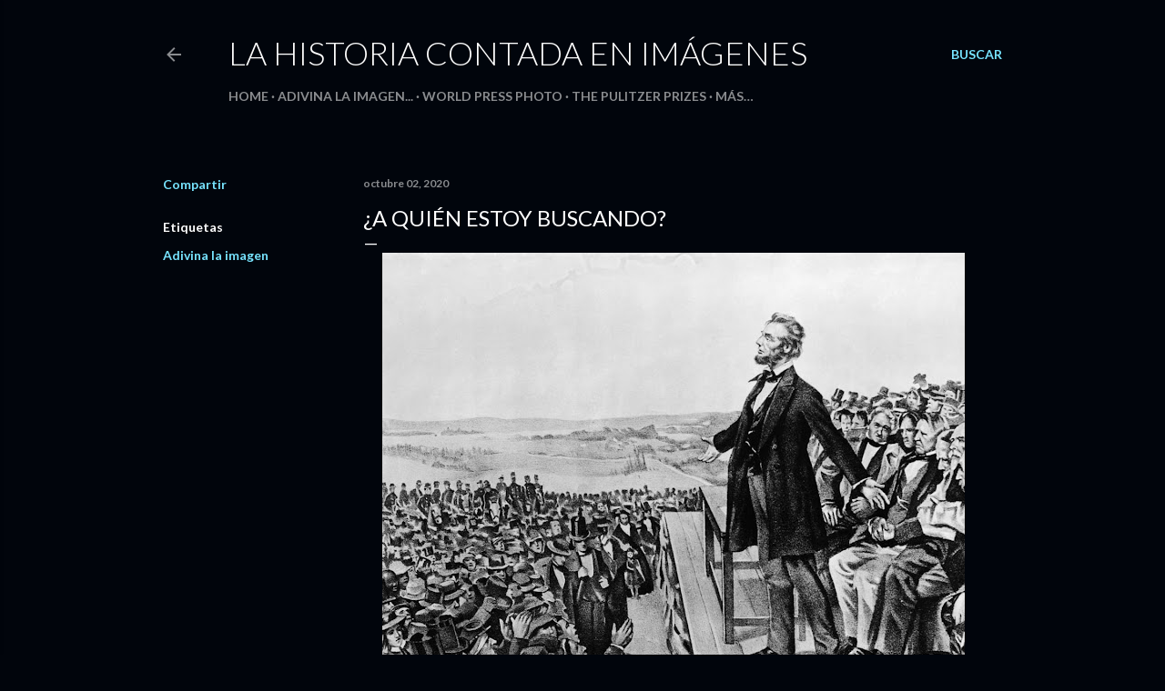

--- FILE ---
content_type: text/html; charset=UTF-8
request_url: https://www.imaginahistoria.com/2020/10/a-quien-estoy-buscando.html
body_size: 22856
content:
<!DOCTYPE html>
<html dir='ltr' lang='es'>
<head>
<meta content='width=device-width, initial-scale=1' name='viewport'/>
<title>&#191;A quién estoy buscando?</title>
<meta content='text/html; charset=UTF-8' http-equiv='Content-Type'/>
<!-- Chrome, Firefox OS and Opera -->
<meta content='#01050c' name='theme-color'/>
<!-- Windows Phone -->
<meta content='#01050c' name='msapplication-navbutton-color'/>
<meta content='blogger' name='generator'/>
<link href='https://www.imaginahistoria.com/favicon.ico' rel='icon' type='image/x-icon'/>
<link href='https://www.imaginahistoria.com/2020/10/a-quien-estoy-buscando.html' rel='canonical'/>
<link rel="alternate" type="application/atom+xml" title="La historia contada en imágenes - Atom" href="https://www.imaginahistoria.com/feeds/posts/default" />
<link rel="alternate" type="application/rss+xml" title="La historia contada en imágenes - RSS" href="https://www.imaginahistoria.com/feeds/posts/default?alt=rss" />
<link rel="service.post" type="application/atom+xml" title="La historia contada en imágenes - Atom" href="https://www.blogger.com/feeds/2517868895428385270/posts/default" />

<link rel="alternate" type="application/atom+xml" title="La historia contada en imágenes - Atom" href="https://www.imaginahistoria.com/feeds/3466502319690936554/comments/default" />
<!--Can't find substitution for tag [blog.ieCssRetrofitLinks]-->
<link href='https://blogger.googleusercontent.com/img/b/R29vZ2xl/AVvXsEgR5tnd6l2TqUxc7zMoe4EppiD0SJD_N_LSKOFIfZS2unmvUBHtTDGDHuP0DRo-ACIYHHSHzvypDvVN2zq3OajBO10Dvwb_QFBKWYKBfy_9kpE54Tb6CiI6ZYv9gW3nDD7-9dsw25xLzGbF/w640-h640/lincolns-address-at-gettysburg-cemetery.jpg' rel='image_src'/>
<meta content='https://www.imaginahistoria.com/2020/10/a-quien-estoy-buscando.html' property='og:url'/>
<meta content='¿A quién estoy buscando?' property='og:title'/>
<meta content='A quién estoy buscando si las pistas son las siguientes:  i. Air Force One ii. Walter Hancock  no llegó nunca a viajar en un Routemaster iii...' property='og:description'/>
<meta content='https://blogger.googleusercontent.com/img/b/R29vZ2xl/AVvXsEgR5tnd6l2TqUxc7zMoe4EppiD0SJD_N_LSKOFIfZS2unmvUBHtTDGDHuP0DRo-ACIYHHSHzvypDvVN2zq3OajBO10Dvwb_QFBKWYKBfy_9kpE54Tb6CiI6ZYv9gW3nDD7-9dsw25xLzGbF/w1200-h630-p-k-no-nu/lincolns-address-at-gettysburg-cemetery.jpg' property='og:image'/>
<style type='text/css'>@font-face{font-family:'Lato';font-style:normal;font-weight:300;font-display:swap;src:url(//fonts.gstatic.com/s/lato/v25/S6u9w4BMUTPHh7USSwaPGQ3q5d0N7w.woff2)format('woff2');unicode-range:U+0100-02BA,U+02BD-02C5,U+02C7-02CC,U+02CE-02D7,U+02DD-02FF,U+0304,U+0308,U+0329,U+1D00-1DBF,U+1E00-1E9F,U+1EF2-1EFF,U+2020,U+20A0-20AB,U+20AD-20C0,U+2113,U+2C60-2C7F,U+A720-A7FF;}@font-face{font-family:'Lato';font-style:normal;font-weight:300;font-display:swap;src:url(//fonts.gstatic.com/s/lato/v25/S6u9w4BMUTPHh7USSwiPGQ3q5d0.woff2)format('woff2');unicode-range:U+0000-00FF,U+0131,U+0152-0153,U+02BB-02BC,U+02C6,U+02DA,U+02DC,U+0304,U+0308,U+0329,U+2000-206F,U+20AC,U+2122,U+2191,U+2193,U+2212,U+2215,U+FEFF,U+FFFD;}@font-face{font-family:'Lato';font-style:normal;font-weight:400;font-display:swap;src:url(//fonts.gstatic.com/s/lato/v25/S6uyw4BMUTPHjxAwXiWtFCfQ7A.woff2)format('woff2');unicode-range:U+0100-02BA,U+02BD-02C5,U+02C7-02CC,U+02CE-02D7,U+02DD-02FF,U+0304,U+0308,U+0329,U+1D00-1DBF,U+1E00-1E9F,U+1EF2-1EFF,U+2020,U+20A0-20AB,U+20AD-20C0,U+2113,U+2C60-2C7F,U+A720-A7FF;}@font-face{font-family:'Lato';font-style:normal;font-weight:400;font-display:swap;src:url(//fonts.gstatic.com/s/lato/v25/S6uyw4BMUTPHjx4wXiWtFCc.woff2)format('woff2');unicode-range:U+0000-00FF,U+0131,U+0152-0153,U+02BB-02BC,U+02C6,U+02DA,U+02DC,U+0304,U+0308,U+0329,U+2000-206F,U+20AC,U+2122,U+2191,U+2193,U+2212,U+2215,U+FEFF,U+FFFD;}@font-face{font-family:'Lato';font-style:normal;font-weight:700;font-display:swap;src:url(//fonts.gstatic.com/s/lato/v25/S6u9w4BMUTPHh6UVSwaPGQ3q5d0N7w.woff2)format('woff2');unicode-range:U+0100-02BA,U+02BD-02C5,U+02C7-02CC,U+02CE-02D7,U+02DD-02FF,U+0304,U+0308,U+0329,U+1D00-1DBF,U+1E00-1E9F,U+1EF2-1EFF,U+2020,U+20A0-20AB,U+20AD-20C0,U+2113,U+2C60-2C7F,U+A720-A7FF;}@font-face{font-family:'Lato';font-style:normal;font-weight:700;font-display:swap;src:url(//fonts.gstatic.com/s/lato/v25/S6u9w4BMUTPHh6UVSwiPGQ3q5d0.woff2)format('woff2');unicode-range:U+0000-00FF,U+0131,U+0152-0153,U+02BB-02BC,U+02C6,U+02DA,U+02DC,U+0304,U+0308,U+0329,U+2000-206F,U+20AC,U+2122,U+2191,U+2193,U+2212,U+2215,U+FEFF,U+FFFD;}</style>
<style id='page-skin-1' type='text/css'><!--
/*! normalize.css v3.0.1 | MIT License | git.io/normalize */html{font-family:sans-serif;-ms-text-size-adjust:100%;-webkit-text-size-adjust:100%}body{margin:0}article,aside,details,figcaption,figure,footer,header,hgroup,main,nav,section,summary{display:block}audio,canvas,progress,video{display:inline-block;vertical-align:baseline}audio:not([controls]){display:none;height:0}[hidden],template{display:none}a{background:transparent}a:active,a:hover{outline:0}abbr[title]{border-bottom:1px dotted}b,strong{font-weight:bold}dfn{font-style:italic}h1{font-size:2em;margin:.67em 0}mark{background:#ff0;color:#000}small{font-size:80%}sub,sup{font-size:75%;line-height:0;position:relative;vertical-align:baseline}sup{top:-0.5em}sub{bottom:-0.25em}img{border:0}svg:not(:root){overflow:hidden}figure{margin:1em 40px}hr{-moz-box-sizing:content-box;box-sizing:content-box;height:0}pre{overflow:auto}code,kbd,pre,samp{font-family:monospace,monospace;font-size:1em}button,input,optgroup,select,textarea{color:inherit;font:inherit;margin:0}button{overflow:visible}button,select{text-transform:none}button,html input[type="button"],input[type="reset"],input[type="submit"]{-webkit-appearance:button;cursor:pointer}button[disabled],html input[disabled]{cursor:default}button::-moz-focus-inner,input::-moz-focus-inner{border:0;padding:0}input{line-height:normal}input[type="checkbox"],input[type="radio"]{box-sizing:border-box;padding:0}input[type="number"]::-webkit-inner-spin-button,input[type="number"]::-webkit-outer-spin-button{height:auto}input[type="search"]{-webkit-appearance:textfield;-moz-box-sizing:content-box;-webkit-box-sizing:content-box;box-sizing:content-box}input[type="search"]::-webkit-search-cancel-button,input[type="search"]::-webkit-search-decoration{-webkit-appearance:none}fieldset{border:1px solid #c0c0c0;margin:0 2px;padding:.35em .625em .75em}legend{border:0;padding:0}textarea{overflow:auto}optgroup{font-weight:bold}table{border-collapse:collapse;border-spacing:0}td,th{padding:0}
/*!************************************************
* Blogger Template Style
* Name: Soho
**************************************************/
body{
overflow-wrap:break-word;
word-break:break-word;
word-wrap:break-word
}
.hidden{
display:none
}
.invisible{
visibility:hidden
}
.container::after,.float-container::after{
clear:both;
content:"";
display:table
}
.clearboth{
clear:both
}
#comments .comment .comment-actions,.subscribe-popup .FollowByEmail .follow-by-email-submit{
background:0 0;
border:0;
box-shadow:none;
color:#77e4ff;
cursor:pointer;
font-size:14px;
font-weight:700;
outline:0;
text-decoration:none;
text-transform:uppercase;
width:auto
}
.dim-overlay{
background-color:rgba(0,0,0,.54);
height:100vh;
left:0;
position:fixed;
top:0;
width:100%
}
#sharing-dim-overlay{
background-color:transparent
}
input::-ms-clear{
display:none
}
.blogger-logo,.svg-icon-24.blogger-logo{
fill:#ff9800;
opacity:1
}
.loading-spinner-large{
-webkit-animation:mspin-rotate 1.568s infinite linear;
animation:mspin-rotate 1.568s infinite linear;
height:48px;
overflow:hidden;
position:absolute;
width:48px;
z-index:200
}
.loading-spinner-large>div{
-webkit-animation:mspin-revrot 5332ms infinite steps(4);
animation:mspin-revrot 5332ms infinite steps(4)
}
.loading-spinner-large>div>div{
-webkit-animation:mspin-singlecolor-large-film 1333ms infinite steps(81);
animation:mspin-singlecolor-large-film 1333ms infinite steps(81);
background-size:100%;
height:48px;
width:3888px
}
.mspin-black-large>div>div,.mspin-grey_54-large>div>div{
background-image:url(https://www.blogblog.com/indie/mspin_black_large.svg)
}
.mspin-white-large>div>div{
background-image:url(https://www.blogblog.com/indie/mspin_white_large.svg)
}
.mspin-grey_54-large{
opacity:.54
}
@-webkit-keyframes mspin-singlecolor-large-film{
from{
-webkit-transform:translateX(0);
transform:translateX(0)
}
to{
-webkit-transform:translateX(-3888px);
transform:translateX(-3888px)
}
}
@keyframes mspin-singlecolor-large-film{
from{
-webkit-transform:translateX(0);
transform:translateX(0)
}
to{
-webkit-transform:translateX(-3888px);
transform:translateX(-3888px)
}
}
@-webkit-keyframes mspin-rotate{
from{
-webkit-transform:rotate(0);
transform:rotate(0)
}
to{
-webkit-transform:rotate(360deg);
transform:rotate(360deg)
}
}
@keyframes mspin-rotate{
from{
-webkit-transform:rotate(0);
transform:rotate(0)
}
to{
-webkit-transform:rotate(360deg);
transform:rotate(360deg)
}
}
@-webkit-keyframes mspin-revrot{
from{
-webkit-transform:rotate(0);
transform:rotate(0)
}
to{
-webkit-transform:rotate(-360deg);
transform:rotate(-360deg)
}
}
@keyframes mspin-revrot{
from{
-webkit-transform:rotate(0);
transform:rotate(0)
}
to{
-webkit-transform:rotate(-360deg);
transform:rotate(-360deg)
}
}
.skip-navigation{
background-color:#fff;
box-sizing:border-box;
color:#000;
display:block;
height:0;
left:0;
line-height:50px;
overflow:hidden;
padding-top:0;
position:fixed;
text-align:center;
top:0;
-webkit-transition:box-shadow .3s,height .3s,padding-top .3s;
transition:box-shadow .3s,height .3s,padding-top .3s;
width:100%;
z-index:900
}
.skip-navigation:focus{
box-shadow:0 4px 5px 0 rgba(0,0,0,.14),0 1px 10px 0 rgba(0,0,0,.12),0 2px 4px -1px rgba(0,0,0,.2);
height:50px
}
#main{
outline:0
}
.main-heading{
position:absolute;
clip:rect(1px,1px,1px,1px);
padding:0;
border:0;
height:1px;
width:1px;
overflow:hidden
}
.Attribution{
margin-top:1em;
text-align:center
}
.Attribution .blogger img,.Attribution .blogger svg{
vertical-align:bottom
}
.Attribution .blogger img{
margin-right:.5em
}
.Attribution div{
line-height:24px;
margin-top:.5em
}
.Attribution .copyright,.Attribution .image-attribution{
font-size:.7em;
margin-top:1.5em
}
.BLOG_mobile_video_class{
display:none
}
.bg-photo{
background-attachment:scroll!important
}
body .CSS_LIGHTBOX{
z-index:900
}
.extendable .show-less,.extendable .show-more{
border-color:#77e4ff;
color:#77e4ff;
margin-top:8px
}
.extendable .show-less.hidden,.extendable .show-more.hidden{
display:none
}
.inline-ad{
display:none;
max-width:100%;
overflow:hidden
}
.adsbygoogle{
display:block
}
#cookieChoiceInfo{
bottom:0;
top:auto
}
iframe.b-hbp-video{
border:0
}
.post-body img{
max-width:100%
}
.post-body iframe{
max-width:100%
}
.post-body a[imageanchor="1"]{
display:inline-block
}
.byline{
margin-right:1em
}
.byline:last-child{
margin-right:0
}
.link-copied-dialog{
max-width:520px;
outline:0
}
.link-copied-dialog .modal-dialog-buttons{
margin-top:8px
}
.link-copied-dialog .goog-buttonset-default{
background:0 0;
border:0
}
.link-copied-dialog .goog-buttonset-default:focus{
outline:0
}
.paging-control-container{
margin-bottom:16px
}
.paging-control-container .paging-control{
display:inline-block
}
.paging-control-container .comment-range-text::after,.paging-control-container .paging-control{
color:#77e4ff
}
.paging-control-container .comment-range-text,.paging-control-container .paging-control{
margin-right:8px
}
.paging-control-container .comment-range-text::after,.paging-control-container .paging-control::after{
content:"\b7";
cursor:default;
padding-left:8px;
pointer-events:none
}
.paging-control-container .comment-range-text:last-child::after,.paging-control-container .paging-control:last-child::after{
content:none
}
.byline.reactions iframe{
height:20px
}
.b-notification{
color:#000;
background-color:#fff;
border-bottom:solid 1px #000;
box-sizing:border-box;
padding:16px 32px;
text-align:center
}
.b-notification.visible{
-webkit-transition:margin-top .3s cubic-bezier(.4,0,.2,1);
transition:margin-top .3s cubic-bezier(.4,0,.2,1)
}
.b-notification.invisible{
position:absolute
}
.b-notification-close{
position:absolute;
right:8px;
top:8px
}
.no-posts-message{
line-height:40px;
text-align:center
}
@media screen and (max-width:1162px){
body.item-view .post-body a[imageanchor="1"][style*="float: left;"],body.item-view .post-body a[imageanchor="1"][style*="float: right;"]{
float:none!important;
clear:none!important
}
body.item-view .post-body a[imageanchor="1"] img{
display:block;
height:auto;
margin:0 auto
}
body.item-view .post-body>.separator:first-child>a[imageanchor="1"]:first-child{
margin-top:20px
}
.post-body a[imageanchor]{
display:block
}
body.item-view .post-body a[imageanchor="1"]{
margin-left:0!important;
margin-right:0!important
}
body.item-view .post-body a[imageanchor="1"]+a[imageanchor="1"]{
margin-top:16px
}
}
.item-control{
display:none
}
#comments{
border-top:1px dashed rgba(0,0,0,.54);
margin-top:20px;
padding:20px
}
#comments .comment-thread ol{
margin:0;
padding-left:0;
padding-left:0
}
#comments .comment .comment-replybox-single,#comments .comment-thread .comment-replies{
margin-left:60px
}
#comments .comment-thread .thread-count{
display:none
}
#comments .comment{
list-style-type:none;
padding:0 0 30px;
position:relative
}
#comments .comment .comment{
padding-bottom:8px
}
.comment .avatar-image-container{
position:absolute
}
.comment .avatar-image-container img{
border-radius:50%
}
.avatar-image-container svg,.comment .avatar-image-container .avatar-icon{
border-radius:50%;
border:solid 1px #ffffff;
box-sizing:border-box;
fill:#ffffff;
height:35px;
margin:0;
padding:7px;
width:35px
}
.comment .comment-block{
margin-top:10px;
margin-left:60px;
padding-bottom:0
}
#comments .comment-author-header-wrapper{
margin-left:40px
}
#comments .comment .thread-expanded .comment-block{
padding-bottom:20px
}
#comments .comment .comment-header .user,#comments .comment .comment-header .user a{
color:#ffffff;
font-style:normal;
font-weight:700
}
#comments .comment .comment-actions{
bottom:0;
margin-bottom:15px;
position:absolute
}
#comments .comment .comment-actions>*{
margin-right:8px
}
#comments .comment .comment-header .datetime{
bottom:0;
color:rgba(255, 255, 255, 0.54);
display:inline-block;
font-size:13px;
font-style:italic;
margin-left:8px
}
#comments .comment .comment-footer .comment-timestamp a,#comments .comment .comment-header .datetime a{
color:rgba(255, 255, 255, 0.54)
}
#comments .comment .comment-content,.comment .comment-body{
margin-top:12px;
word-break:break-word
}
.comment-body{
margin-bottom:12px
}
#comments.embed[data-num-comments="0"]{
border:0;
margin-top:0;
padding-top:0
}
#comments.embed[data-num-comments="0"] #comment-post-message,#comments.embed[data-num-comments="0"] div.comment-form>p,#comments.embed[data-num-comments="0"] p.comment-footer{
display:none
}
#comment-editor-src{
display:none
}
.comments .comments-content .loadmore.loaded{
max-height:0;
opacity:0;
overflow:hidden
}
.extendable .remaining-items{
height:0;
overflow:hidden;
-webkit-transition:height .3s cubic-bezier(.4,0,.2,1);
transition:height .3s cubic-bezier(.4,0,.2,1)
}
.extendable .remaining-items.expanded{
height:auto
}
.svg-icon-24,.svg-icon-24-button{
cursor:pointer;
height:24px;
width:24px;
min-width:24px
}
.touch-icon{
margin:-12px;
padding:12px
}
.touch-icon:active,.touch-icon:focus{
background-color:rgba(153,153,153,.4);
border-radius:50%
}
svg:not(:root).touch-icon{
overflow:visible
}
html[dir=rtl] .rtl-reversible-icon{
-webkit-transform:scaleX(-1);
-ms-transform:scaleX(-1);
transform:scaleX(-1)
}
.svg-icon-24-button,.touch-icon-button{
background:0 0;
border:0;
margin:0;
outline:0;
padding:0
}
.touch-icon-button .touch-icon:active,.touch-icon-button .touch-icon:focus{
background-color:transparent
}
.touch-icon-button:active .touch-icon,.touch-icon-button:focus .touch-icon{
background-color:rgba(153,153,153,.4);
border-radius:50%
}
.Profile .default-avatar-wrapper .avatar-icon{
border-radius:50%;
border:solid 1px #ffffff;
box-sizing:border-box;
fill:#ffffff;
margin:0
}
.Profile .individual .default-avatar-wrapper .avatar-icon{
padding:25px
}
.Profile .individual .avatar-icon,.Profile .individual .profile-img{
height:120px;
width:120px
}
.Profile .team .default-avatar-wrapper .avatar-icon{
padding:8px
}
.Profile .team .avatar-icon,.Profile .team .default-avatar-wrapper,.Profile .team .profile-img{
height:40px;
width:40px
}
.snippet-container{
margin:0;
position:relative;
overflow:hidden
}
.snippet-fade{
bottom:0;
box-sizing:border-box;
position:absolute;
width:96px
}
.snippet-fade{
right:0
}
.snippet-fade:after{
content:"\2026"
}
.snippet-fade:after{
float:right
}
.centered-top-container.sticky{
left:0;
position:fixed;
right:0;
top:0;
width:auto;
z-index:50;
-webkit-transition-property:opacity,-webkit-transform;
transition-property:opacity,-webkit-transform;
transition-property:transform,opacity;
transition-property:transform,opacity,-webkit-transform;
-webkit-transition-duration:.2s;
transition-duration:.2s;
-webkit-transition-timing-function:cubic-bezier(.4,0,.2,1);
transition-timing-function:cubic-bezier(.4,0,.2,1)
}
.centered-top-placeholder{
display:none
}
.collapsed-header .centered-top-placeholder{
display:block
}
.centered-top-container .Header .replaced h1,.centered-top-placeholder .Header .replaced h1{
display:none
}
.centered-top-container.sticky .Header .replaced h1{
display:block
}
.centered-top-container.sticky .Header .header-widget{
background:0 0
}
.centered-top-container.sticky .Header .header-image-wrapper{
display:none
}
.centered-top-container img,.centered-top-placeholder img{
max-width:100%
}
.collapsible{
-webkit-transition:height .3s cubic-bezier(.4,0,.2,1);
transition:height .3s cubic-bezier(.4,0,.2,1)
}
.collapsible,.collapsible>summary{
display:block;
overflow:hidden
}
.collapsible>:not(summary){
display:none
}
.collapsible[open]>:not(summary){
display:block
}
.collapsible:focus,.collapsible>summary:focus{
outline:0
}
.collapsible>summary{
cursor:pointer;
display:block;
padding:0
}
.collapsible:focus>summary,.collapsible>summary:focus{
background-color:transparent
}
.collapsible>summary::-webkit-details-marker{
display:none
}
.collapsible-title{
-webkit-box-align:center;
-webkit-align-items:center;
-ms-flex-align:center;
align-items:center;
display:-webkit-box;
display:-webkit-flex;
display:-ms-flexbox;
display:flex
}
.collapsible-title .title{
-webkit-box-flex:1;
-webkit-flex:1 1 auto;
-ms-flex:1 1 auto;
flex:1 1 auto;
-webkit-box-ordinal-group:1;
-webkit-order:0;
-ms-flex-order:0;
order:0;
overflow:hidden;
text-overflow:ellipsis;
white-space:nowrap
}
.collapsible-title .chevron-down,.collapsible[open] .collapsible-title .chevron-up{
display:block
}
.collapsible-title .chevron-up,.collapsible[open] .collapsible-title .chevron-down{
display:none
}
.flat-button{
cursor:pointer;
display:inline-block;
font-weight:700;
text-transform:uppercase;
border-radius:2px;
padding:8px;
margin:-8px
}
.flat-icon-button{
background:0 0;
border:0;
margin:0;
outline:0;
padding:0;
margin:-12px;
padding:12px;
cursor:pointer;
box-sizing:content-box;
display:inline-block;
line-height:0
}
.flat-icon-button,.flat-icon-button .splash-wrapper{
border-radius:50%
}
.flat-icon-button .splash.animate{
-webkit-animation-duration:.3s;
animation-duration:.3s
}
.overflowable-container{
max-height:28px;
overflow:hidden;
position:relative
}
.overflow-button{
cursor:pointer
}
#overflowable-dim-overlay{
background:0 0
}
.overflow-popup{
box-shadow:0 2px 2px 0 rgba(0,0,0,.14),0 3px 1px -2px rgba(0,0,0,.2),0 1px 5px 0 rgba(0,0,0,.12);
background-color:#01050c;
left:0;
max-width:calc(100% - 32px);
position:absolute;
top:0;
visibility:hidden;
z-index:101
}
.overflow-popup ul{
list-style:none
}
.overflow-popup .tabs li,.overflow-popup li{
display:block;
height:auto
}
.overflow-popup .tabs li{
padding-left:0;
padding-right:0
}
.overflow-button.hidden,.overflow-popup .tabs li.hidden,.overflow-popup li.hidden{
display:none
}
.search{
display:-webkit-box;
display:-webkit-flex;
display:-ms-flexbox;
display:flex;
line-height:24px;
width:24px
}
.search.focused{
width:100%
}
.search.focused .section{
width:100%
}
.search form{
z-index:101
}
.search h3{
display:none
}
.search form{
display:-webkit-box;
display:-webkit-flex;
display:-ms-flexbox;
display:flex;
-webkit-box-flex:1;
-webkit-flex:1 0 0;
-ms-flex:1 0 0px;
flex:1 0 0;
border-bottom:solid 1px transparent;
padding-bottom:8px
}
.search form>*{
display:none
}
.search.focused form>*{
display:block
}
.search .search-input label{
display:none
}
.centered-top-placeholder.cloned .search form{
z-index:30
}
.search.focused form{
border-color:rgba(255, 255, 255, 0.54);
position:relative;
width:auto
}
.collapsed-header .centered-top-container .search.focused form{
border-bottom-color:transparent
}
.search-expand{
-webkit-box-flex:0;
-webkit-flex:0 0 auto;
-ms-flex:0 0 auto;
flex:0 0 auto
}
.search-expand-text{
display:none
}
.search-close{
display:inline;
vertical-align:middle
}
.search-input{
-webkit-box-flex:1;
-webkit-flex:1 0 1px;
-ms-flex:1 0 1px;
flex:1 0 1px
}
.search-input input{
background:0 0;
border:0;
box-sizing:border-box;
color:rgba(255, 255, 255, 0.54);
display:inline-block;
outline:0;
width:calc(100% - 48px)
}
.search-input input.no-cursor{
color:transparent;
text-shadow:0 0 0 rgba(255, 255, 255, 0.54)
}
.collapsed-header .centered-top-container .search-action,.collapsed-header .centered-top-container .search-input input{
color:rgba(255, 255, 255, 0.54)
}
.collapsed-header .centered-top-container .search-input input.no-cursor{
color:transparent;
text-shadow:0 0 0 rgba(255, 255, 255, 0.54)
}
.collapsed-header .centered-top-container .search-input input.no-cursor:focus,.search-input input.no-cursor:focus{
outline:0
}
.search-focused>*{
visibility:hidden
}
.search-focused .search,.search-focused .search-icon{
visibility:visible
}
.search.focused .search-action{
display:block
}
.search.focused .search-action:disabled{
opacity:.3
}
.widget.Sharing .sharing-button{
display:none
}
.widget.Sharing .sharing-buttons li{
padding:0
}
.widget.Sharing .sharing-buttons li span{
display:none
}
.post-share-buttons{
position:relative
}
.centered-bottom .share-buttons .svg-icon-24,.share-buttons .svg-icon-24{
fill:#ffffff
}
.sharing-open.touch-icon-button:active .touch-icon,.sharing-open.touch-icon-button:focus .touch-icon{
background-color:transparent
}
.share-buttons{
background-color:#01050c;
border-radius:2px;
box-shadow:0 2px 2px 0 rgba(0,0,0,.14),0 3px 1px -2px rgba(0,0,0,.2),0 1px 5px 0 rgba(0,0,0,.12);
color:#ffffff;
list-style:none;
margin:0;
padding:8px 0;
position:absolute;
top:-11px;
min-width:200px;
z-index:101
}
.share-buttons.hidden{
display:none
}
.sharing-button{
background:0 0;
border:0;
margin:0;
outline:0;
padding:0;
cursor:pointer
}
.share-buttons li{
margin:0;
height:48px
}
.share-buttons li:last-child{
margin-bottom:0
}
.share-buttons li .sharing-platform-button{
box-sizing:border-box;
cursor:pointer;
display:block;
height:100%;
margin-bottom:0;
padding:0 16px;
position:relative;
width:100%
}
.share-buttons li .sharing-platform-button:focus,.share-buttons li .sharing-platform-button:hover{
background-color:rgba(128,128,128,.1);
outline:0
}
.share-buttons li svg[class*=" sharing-"],.share-buttons li svg[class^=sharing-]{
position:absolute;
top:10px
}
.share-buttons li span.sharing-platform-button{
position:relative;
top:0
}
.share-buttons li .platform-sharing-text{
display:block;
font-size:16px;
line-height:48px;
white-space:nowrap
}
.share-buttons li .platform-sharing-text{
margin-left:56px
}
.sidebar-container{
background-color:#f7f7f7;
max-width:284px;
overflow-y:auto;
-webkit-transition-property:-webkit-transform;
transition-property:-webkit-transform;
transition-property:transform;
transition-property:transform,-webkit-transform;
-webkit-transition-duration:.3s;
transition-duration:.3s;
-webkit-transition-timing-function:cubic-bezier(0,0,.2,1);
transition-timing-function:cubic-bezier(0,0,.2,1);
width:284px;
z-index:101;
-webkit-overflow-scrolling:touch
}
.sidebar-container .navigation{
line-height:0;
padding:16px
}
.sidebar-container .sidebar-back{
cursor:pointer
}
.sidebar-container .widget{
background:0 0;
margin:0 16px;
padding:16px 0
}
.sidebar-container .widget .title{
color:rgba(255, 255, 255, 0.54);
margin:0
}
.sidebar-container .widget ul{
list-style:none;
margin:0;
padding:0
}
.sidebar-container .widget ul ul{
margin-left:1em
}
.sidebar-container .widget li{
font-size:16px;
line-height:normal
}
.sidebar-container .widget+.widget{
border-top:1px dashed rgba(255, 255, 255, 0.54)
}
.BlogArchive li{
margin:16px 0
}
.BlogArchive li:last-child{
margin-bottom:0
}
.Label li a{
display:inline-block
}
.BlogArchive .post-count,.Label .label-count{
float:right;
margin-left:.25em
}
.BlogArchive .post-count::before,.Label .label-count::before{
content:"("
}
.BlogArchive .post-count::after,.Label .label-count::after{
content:")"
}
.widget.Translate .skiptranslate>div{
display:block!important
}
.widget.Profile .profile-link{
display:-webkit-box;
display:-webkit-flex;
display:-ms-flexbox;
display:flex
}
.widget.Profile .team-member .default-avatar-wrapper,.widget.Profile .team-member .profile-img{
-webkit-box-flex:0;
-webkit-flex:0 0 auto;
-ms-flex:0 0 auto;
flex:0 0 auto;
margin-right:1em
}
.widget.Profile .individual .profile-link{
-webkit-box-orient:vertical;
-webkit-box-direction:normal;
-webkit-flex-direction:column;
-ms-flex-direction:column;
flex-direction:column
}
.widget.Profile .team .profile-link .profile-name{
-webkit-align-self:center;
-ms-flex-item-align:center;
align-self:center;
display:block;
-webkit-box-flex:1;
-webkit-flex:1 1 auto;
-ms-flex:1 1 auto;
flex:1 1 auto
}
.dim-overlay{
background-color:rgba(0,0,0,.54);
z-index:100
}
body.sidebar-visible{
overflow-y:hidden
}
@media screen and (max-width:1439px){
.sidebar-container{
bottom:0;
position:fixed;
top:0;
left:0;
right:auto
}
.sidebar-container.sidebar-invisible{
-webkit-transition-timing-function:cubic-bezier(.4,0,.6,1);
transition-timing-function:cubic-bezier(.4,0,.6,1)
}
html[dir=ltr] .sidebar-container.sidebar-invisible{
-webkit-transform:translateX(-284px);
-ms-transform:translateX(-284px);
transform:translateX(-284px)
}
html[dir=rtl] .sidebar-container.sidebar-invisible{
-webkit-transform:translateX(284px);
-ms-transform:translateX(284px);
transform:translateX(284px)
}
}
@media screen and (min-width:1440px){
.sidebar-container{
position:absolute;
top:0;
left:0;
right:auto
}
.sidebar-container .navigation{
display:none
}
}
.dialog{
box-shadow:0 2px 2px 0 rgba(0,0,0,.14),0 3px 1px -2px rgba(0,0,0,.2),0 1px 5px 0 rgba(0,0,0,.12);
background:#01050c;
box-sizing:border-box;
color:#ffffff;
padding:30px;
position:fixed;
text-align:center;
width:calc(100% - 24px);
z-index:101
}
.dialog input[type=email],.dialog input[type=text]{
background-color:transparent;
border:0;
border-bottom:solid 1px rgba(255,255,255,.12);
color:#ffffff;
display:block;
font-family:Lato, sans-serif;
font-size:16px;
line-height:24px;
margin:auto;
padding-bottom:7px;
outline:0;
text-align:center;
width:100%
}
.dialog input[type=email]::-webkit-input-placeholder,.dialog input[type=text]::-webkit-input-placeholder{
color:#ffffff
}
.dialog input[type=email]::-moz-placeholder,.dialog input[type=text]::-moz-placeholder{
color:#ffffff
}
.dialog input[type=email]:-ms-input-placeholder,.dialog input[type=text]:-ms-input-placeholder{
color:#ffffff
}
.dialog input[type=email]::-ms-input-placeholder,.dialog input[type=text]::-ms-input-placeholder{
color:#ffffff
}
.dialog input[type=email]::placeholder,.dialog input[type=text]::placeholder{
color:#ffffff
}
.dialog input[type=email]:focus,.dialog input[type=text]:focus{
border-bottom:solid 2px #77e4ff;
padding-bottom:6px
}
.dialog input.no-cursor{
color:transparent;
text-shadow:0 0 0 #ffffff
}
.dialog input.no-cursor:focus{
outline:0
}
.dialog input.no-cursor:focus{
outline:0
}
.dialog input[type=submit]{
font-family:Lato, sans-serif
}
.dialog .goog-buttonset-default{
color:#77e4ff
}
.subscribe-popup{
max-width:364px
}
.subscribe-popup h3{
color:#ffffff;
font-size:1.8em;
margin-top:0
}
.subscribe-popup .FollowByEmail h3{
display:none
}
.subscribe-popup .FollowByEmail .follow-by-email-submit{
color:#77e4ff;
display:inline-block;
margin:0 auto;
margin-top:24px;
width:auto;
white-space:normal
}
.subscribe-popup .FollowByEmail .follow-by-email-submit:disabled{
cursor:default;
opacity:.3
}
@media (max-width:800px){
.blog-name div.widget.Subscribe{
margin-bottom:16px
}
body.item-view .blog-name div.widget.Subscribe{
margin:8px auto 16px auto;
width:100%
}
}
body#layout .bg-photo,body#layout .bg-photo-overlay{
display:none
}
body#layout .page_body{
padding:0;
position:relative;
top:0
}
body#layout .page{
display:inline-block;
left:inherit;
position:relative;
vertical-align:top;
width:540px
}
body#layout .centered{
max-width:954px
}
body#layout .navigation{
display:none
}
body#layout .sidebar-container{
display:inline-block;
width:40%
}
body#layout .hamburger-menu,body#layout .search{
display:none
}
body{
background-color:#01050c;
color:#ffffff;
font:normal 400 20px Lato, sans-serif;
height:100%;
margin:0;
min-height:100vh
}
h1,h2,h3,h4,h5,h6{
font-weight:400
}
a{
color:#77e4ff;
text-decoration:none
}
.dim-overlay{
z-index:100
}
body.sidebar-visible .page_body{
overflow-y:scroll
}
.widget .title{
color:rgba(255, 255, 255, 0.54);
font:normal 700 12px Lato, sans-serif
}
.extendable .show-less,.extendable .show-more{
color:#77e4ff;
font:normal 700 12px Lato, sans-serif;
margin:12px -8px 0 -8px;
text-transform:uppercase
}
.footer .widget,.main .widget{
margin:50px 0
}
.main .widget .title{
text-transform:uppercase
}
.inline-ad{
display:block;
margin-top:50px
}
.adsbygoogle{
text-align:center
}
.page_body{
display:-webkit-box;
display:-webkit-flex;
display:-ms-flexbox;
display:flex;
-webkit-box-orient:vertical;
-webkit-box-direction:normal;
-webkit-flex-direction:column;
-ms-flex-direction:column;
flex-direction:column;
min-height:100vh;
position:relative;
z-index:20
}
.page_body>*{
-webkit-box-flex:0;
-webkit-flex:0 0 auto;
-ms-flex:0 0 auto;
flex:0 0 auto
}
.page_body>#footer{
margin-top:auto
}
.centered-bottom,.centered-top{
margin:0 32px;
max-width:100%
}
.centered-top{
padding-bottom:12px;
padding-top:12px
}
.sticky .centered-top{
padding-bottom:0;
padding-top:0
}
.centered-top-container,.centered-top-placeholder{
background:#01050c
}
.centered-top{
display:-webkit-box;
display:-webkit-flex;
display:-ms-flexbox;
display:flex;
-webkit-flex-wrap:wrap;
-ms-flex-wrap:wrap;
flex-wrap:wrap;
-webkit-box-pack:justify;
-webkit-justify-content:space-between;
-ms-flex-pack:justify;
justify-content:space-between;
position:relative
}
.sticky .centered-top{
-webkit-flex-wrap:nowrap;
-ms-flex-wrap:nowrap;
flex-wrap:nowrap
}
.centered-top-container .svg-icon-24,.centered-top-placeholder .svg-icon-24{
fill:rgba(255, 255, 255, 0.54)
}
.back-button-container,.hamburger-menu-container{
-webkit-box-flex:0;
-webkit-flex:0 0 auto;
-ms-flex:0 0 auto;
flex:0 0 auto;
height:48px;
-webkit-box-ordinal-group:2;
-webkit-order:1;
-ms-flex-order:1;
order:1
}
.sticky .back-button-container,.sticky .hamburger-menu-container{
-webkit-box-ordinal-group:2;
-webkit-order:1;
-ms-flex-order:1;
order:1
}
.back-button,.hamburger-menu,.search-expand-icon{
cursor:pointer;
margin-top:0
}
.search{
-webkit-box-align:start;
-webkit-align-items:flex-start;
-ms-flex-align:start;
align-items:flex-start;
-webkit-box-flex:0;
-webkit-flex:0 0 auto;
-ms-flex:0 0 auto;
flex:0 0 auto;
height:48px;
margin-left:24px;
-webkit-box-ordinal-group:4;
-webkit-order:3;
-ms-flex-order:3;
order:3
}
.search,.search.focused{
width:auto
}
.search.focused{
position:static
}
.sticky .search{
display:none;
-webkit-box-ordinal-group:5;
-webkit-order:4;
-ms-flex-order:4;
order:4
}
.search .section{
right:0;
margin-top:12px;
position:absolute;
top:12px;
width:0
}
.sticky .search .section{
top:0
}
.search-expand{
background:0 0;
border:0;
margin:0;
outline:0;
padding:0;
color:#77e4ff;
cursor:pointer;
-webkit-box-flex:0;
-webkit-flex:0 0 auto;
-ms-flex:0 0 auto;
flex:0 0 auto;
font:normal 700 12px Lato, sans-serif;
text-transform:uppercase;
word-break:normal
}
.search.focused .search-expand{
visibility:hidden
}
.search .dim-overlay{
background:0 0
}
.search.focused .section{
max-width:400px
}
.search.focused form{
border-color:rgba(255, 255, 255, 0.54);
height:24px
}
.search.focused .search-input{
display:-webkit-box;
display:-webkit-flex;
display:-ms-flexbox;
display:flex;
-webkit-box-flex:1;
-webkit-flex:1 1 auto;
-ms-flex:1 1 auto;
flex:1 1 auto
}
.search-input input{
-webkit-box-flex:1;
-webkit-flex:1 1 auto;
-ms-flex:1 1 auto;
flex:1 1 auto;
font:normal 700 16px Lato, sans-serif
}
.search input[type=submit]{
display:none
}
.subscribe-section-container{
-webkit-box-flex:1;
-webkit-flex:1 0 auto;
-ms-flex:1 0 auto;
flex:1 0 auto;
margin-left:24px;
-webkit-box-ordinal-group:3;
-webkit-order:2;
-ms-flex-order:2;
order:2;
text-align:right
}
.sticky .subscribe-section-container{
-webkit-box-flex:0;
-webkit-flex:0 0 auto;
-ms-flex:0 0 auto;
flex:0 0 auto;
-webkit-box-ordinal-group:4;
-webkit-order:3;
-ms-flex-order:3;
order:3
}
.subscribe-button{
background:0 0;
border:0;
margin:0;
outline:0;
padding:0;
color:#77e4ff;
cursor:pointer;
display:inline-block;
font:normal 700 12px Lato, sans-serif;
line-height:48px;
margin:0;
text-transform:uppercase;
word-break:normal
}
.subscribe-popup h3{
color:rgba(255, 255, 255, 0.54);
font:normal 700 12px Lato, sans-serif;
margin-bottom:24px;
text-transform:uppercase
}
.subscribe-popup div.widget.FollowByEmail .follow-by-email-address{
color:#ffffff;
font:normal 700 12px Lato, sans-serif
}
.subscribe-popup div.widget.FollowByEmail .follow-by-email-submit{
color:#77e4ff;
font:normal 700 12px Lato, sans-serif;
margin-top:24px;
text-transform:uppercase
}
.blog-name{
-webkit-box-flex:1;
-webkit-flex:1 1 100%;
-ms-flex:1 1 100%;
flex:1 1 100%;
-webkit-box-ordinal-group:5;
-webkit-order:4;
-ms-flex-order:4;
order:4;
overflow:hidden
}
.sticky .blog-name{
-webkit-box-flex:1;
-webkit-flex:1 1 auto;
-ms-flex:1 1 auto;
flex:1 1 auto;
margin:0 12px;
-webkit-box-ordinal-group:3;
-webkit-order:2;
-ms-flex-order:2;
order:2
}
body.search-view .centered-top.search-focused .blog-name{
display:none
}
.widget.Header h1{
font:normal 300 18px Lato, sans-serif;
margin:0;
text-transform:uppercase
}
.widget.Header h1,.widget.Header h1 a{
color:#ffffff
}
.widget.Header p{
color:rgba(255, 255, 255, 0.54);
font:normal 400 12px Lato, sans-serif;
line-height:1.7
}
.sticky .widget.Header h1{
font-size:16px;
line-height:48px;
overflow:hidden;
overflow-wrap:normal;
text-overflow:ellipsis;
white-space:nowrap;
word-wrap:normal
}
.sticky .widget.Header p{
display:none
}
.sticky{
box-shadow:0 1px 3px rgba(0, 0, 0, 0.1)
}
#page_list_top .widget.PageList{
font:normal 700 14px Lato, sans-serif;
line-height:28px
}
#page_list_top .widget.PageList .title{
display:none
}
#page_list_top .widget.PageList .overflowable-contents{
overflow:hidden
}
#page_list_top .widget.PageList .overflowable-contents ul{
list-style:none;
margin:0;
padding:0
}
#page_list_top .widget.PageList .overflow-popup ul{
list-style:none;
margin:0;
padding:0 20px
}
#page_list_top .widget.PageList .overflowable-contents li{
display:inline-block
}
#page_list_top .widget.PageList .overflowable-contents li.hidden{
display:none
}
#page_list_top .widget.PageList .overflowable-contents li:not(:first-child):before{
color:rgba(255, 255, 255, 0.54);
content:"\b7"
}
#page_list_top .widget.PageList .overflow-button a,#page_list_top .widget.PageList .overflow-popup li a,#page_list_top .widget.PageList .overflowable-contents li a{
color:rgba(255, 255, 255, 0.54);
font:normal 700 14px Lato, sans-serif;
line-height:28px;
text-transform:uppercase
}
#page_list_top .widget.PageList .overflow-popup li.selected a,#page_list_top .widget.PageList .overflowable-contents li.selected a{
color:rgba(255, 255, 255, 0.54);
font:normal 700 14px Lato, sans-serif;
line-height:28px
}
#page_list_top .widget.PageList .overflow-button{
display:inline
}
.sticky #page_list_top{
display:none
}
body.homepage-view .hero-image.has-image{
background:#01050c none no-repeat scroll center center;
background-attachment:scroll;
background-color:#01050c;
background-size:cover;
height:62.5vw;
max-height:75vh;
min-height:200px;
width:100%
}
.post-filter-message{
background-color:#77e4ff;
color:rgba(0, 0, 0, 0.54);
display:-webkit-box;
display:-webkit-flex;
display:-ms-flexbox;
display:flex;
-webkit-flex-wrap:wrap;
-ms-flex-wrap:wrap;
flex-wrap:wrap;
font:normal 700 12px Lato, sans-serif;
-webkit-box-pack:justify;
-webkit-justify-content:space-between;
-ms-flex-pack:justify;
justify-content:space-between;
margin-top:50px;
padding:18px
}
.post-filter-message .message-container{
-webkit-box-flex:1;
-webkit-flex:1 1 auto;
-ms-flex:1 1 auto;
flex:1 1 auto;
min-width:0
}
.post-filter-message .home-link-container{
-webkit-box-flex:0;
-webkit-flex:0 0 auto;
-ms-flex:0 0 auto;
flex:0 0 auto
}
.post-filter-message .search-label,.post-filter-message .search-query{
color:rgba(0, 0, 0, 0.87);
font:normal 700 12px Lato, sans-serif;
text-transform:uppercase
}
.post-filter-message .home-link,.post-filter-message .home-link a{
color:rgba(0, 0, 0, 0.87);
font:normal 700 12px Lato, sans-serif;
text-transform:uppercase
}
.widget.FeaturedPost .thumb.hero-thumb{
background-position:center;
background-size:cover;
height:360px
}
.widget.FeaturedPost .featured-post-snippet:before{
content:"\2014"
}
.snippet-container,.snippet-fade{
font:normal 400 14px Lato, sans-serif;
line-height:23.8px
}
.snippet-container{
max-height:166.6px;
overflow:hidden
}
.snippet-fade{
background:-webkit-linear-gradient(left,#01050c 0,#01050c 20%,rgba(1, 5, 12, 0) 100%);
background:linear-gradient(to left,#01050c 0,#01050c 20%,rgba(1, 5, 12, 0) 100%);
color:#ffffff
}
.post-sidebar{
display:none
}
.widget.Blog .blog-posts .post-outer-container{
width:100%
}
.no-posts{
text-align:center
}
body.feed-view .widget.Blog .blog-posts .post-outer-container,body.item-view .widget.Blog .blog-posts .post-outer{
margin-bottom:50px
}
.widget.Blog .post.no-featured-image,.widget.PopularPosts .post.no-featured-image{
background-color:#77e4ff;
padding:30px
}
.widget.Blog .post>.post-share-buttons-top{
right:0;
position:absolute;
top:0
}
.widget.Blog .post>.post-share-buttons-bottom{
bottom:0;
right:0;
position:absolute
}
.blog-pager{
text-align:right
}
.blog-pager a{
color:#77e4ff;
font:normal 700 12px Lato, sans-serif;
text-transform:uppercase
}
.blog-pager .blog-pager-newer-link,.blog-pager .home-link{
display:none
}
.post-title{
font:normal 400 20px Lato, sans-serif;
margin:0;
text-transform:uppercase
}
.post-title,.post-title a{
color:#ffffff
}
.post.no-featured-image .post-title,.post.no-featured-image .post-title a{
color:rgba(0, 0, 0, 0.87)
}
body.item-view .post-body-container:before{
content:"\2014"
}
.post-body{
color:#ffffff;
font:normal 400 14px Lato, sans-serif;
line-height:1.7
}
.post-body blockquote{
color:#ffffff;
font:normal 700 16px Lato, sans-serif;
line-height:1.7;
margin-left:0;
margin-right:0
}
.post-body img{
height:auto;
max-width:100%
}
.post-body .tr-caption{
color:#ffffff;
font:normal 400 16px Lato, sans-serif;
line-height:1.7
}
.snippet-thumbnail{
position:relative
}
.snippet-thumbnail .post-header{
background:#01050c;
bottom:0;
margin-bottom:0;
padding-right:15px;
padding-bottom:5px;
padding-top:5px;
position:absolute
}
.snippet-thumbnail img{
width:100%
}
.post-footer,.post-header{
margin:8px 0
}
body.item-view .widget.Blog .post-header{
margin:0 0 16px 0
}
body.item-view .widget.Blog .post-footer{
margin:50px 0 0 0
}
.widget.FeaturedPost .post-footer{
display:-webkit-box;
display:-webkit-flex;
display:-ms-flexbox;
display:flex;
-webkit-flex-wrap:wrap;
-ms-flex-wrap:wrap;
flex-wrap:wrap;
-webkit-box-pack:justify;
-webkit-justify-content:space-between;
-ms-flex-pack:justify;
justify-content:space-between
}
.widget.FeaturedPost .post-footer>*{
-webkit-box-flex:0;
-webkit-flex:0 1 auto;
-ms-flex:0 1 auto;
flex:0 1 auto
}
.widget.FeaturedPost .post-footer,.widget.FeaturedPost .post-footer a,.widget.FeaturedPost .post-footer button{
line-height:1.7
}
.jump-link{
margin:-8px
}
.post-header,.post-header a,.post-header button{
color:rgba(255, 255, 255, 0.54);
font:normal 700 12px Lato, sans-serif
}
.post.no-featured-image .post-header,.post.no-featured-image .post-header a,.post.no-featured-image .post-header button{
color:rgba(0, 0, 0, 0.54)
}
.post-footer,.post-footer a,.post-footer button{
color:#77e4ff;
font:normal 700 12px Lato, sans-serif
}
.post.no-featured-image .post-footer,.post.no-featured-image .post-footer a,.post.no-featured-image .post-footer button{
color:rgba(0, 0, 0, 0.87)
}
body.item-view .post-footer-line{
line-height:2.3
}
.byline{
display:inline-block
}
.byline .flat-button{
text-transform:none
}
.post-header .byline:not(:last-child):after{
content:"\b7"
}
.post-header .byline:not(:last-child){
margin-right:0
}
.byline.post-labels a{
display:inline-block;
word-break:break-all
}
.byline.post-labels a:not(:last-child):after{
content:","
}
.byline.reactions .reactions-label{
line-height:22px;
vertical-align:top
}
.post-share-buttons{
margin-left:0
}
.share-buttons{
background-color:#252525;
border-radius:0;
box-shadow:0 1px 1px 1px rgba(0, 0, 0, 0.1);
color:rgba(255, 255, 255, 0.87);
font:normal 400 16px Lato, sans-serif
}
.share-buttons .svg-icon-24{
fill:#77e4ff
}
#comment-holder .continue{
display:none
}
#comment-editor{
margin-bottom:20px;
margin-top:20px
}
.widget.Attribution,.widget.Attribution .copyright,.widget.Attribution .copyright a,.widget.Attribution .image-attribution,.widget.Attribution .image-attribution a,.widget.Attribution a{
color:rgba(255, 255, 255, 0.54);
font:normal 700 12px Lato, sans-serif
}
.widget.Attribution svg{
fill:rgba(255, 255, 255, 0.54)
}
.widget.Attribution .blogger a{
display:-webkit-box;
display:-webkit-flex;
display:-ms-flexbox;
display:flex;
-webkit-align-content:center;
-ms-flex-line-pack:center;
align-content:center;
-webkit-box-pack:center;
-webkit-justify-content:center;
-ms-flex-pack:center;
justify-content:center;
line-height:24px
}
.widget.Attribution .blogger svg{
margin-right:8px
}
.widget.Profile ul{
list-style:none;
padding:0
}
.widget.Profile .individual .default-avatar-wrapper,.widget.Profile .individual .profile-img{
border-radius:50%;
display:inline-block;
height:120px;
width:120px
}
.widget.Profile .individual .profile-data a,.widget.Profile .team .profile-name{
color:#ffffff;
font:normal 300 20px Lato, sans-serif;
text-transform:none
}
.widget.Profile .individual dd{
color:#ffffff;
font:normal 400 20px Lato, sans-serif;
margin:0 auto
}
.widget.Profile .individual .profile-link,.widget.Profile .team .visit-profile{
color:#77e4ff;
font:normal 700 12px Lato, sans-serif;
text-transform:uppercase
}
.widget.Profile .team .default-avatar-wrapper,.widget.Profile .team .profile-img{
border-radius:50%;
float:left;
height:40px;
width:40px
}
.widget.Profile .team .profile-link .profile-name-wrapper{
-webkit-box-flex:1;
-webkit-flex:1 1 auto;
-ms-flex:1 1 auto;
flex:1 1 auto
}
.widget.Label li,.widget.Label span.label-size{
color:#77e4ff;
display:inline-block;
font:normal 700 12px Lato, sans-serif;
word-break:break-all
}
.widget.Label li:not(:last-child):after,.widget.Label span.label-size:not(:last-child):after{
content:","
}
.widget.PopularPosts .post{
margin-bottom:50px
}
body.item-view #sidebar .widget.PopularPosts{
margin-left:40px;
width:inherit
}
#comments{
border-top:none;
padding:0
}
#comments .comment .comment-footer,#comments .comment .comment-header,#comments .comment .comment-header .datetime,#comments .comment .comment-header .datetime a{
color:rgba(255, 255, 255, 0.54);
font:normal 700 12px Lato, sans-serif
}
#comments .comment .comment-author,#comments .comment .comment-author a,#comments .comment .comment-header .user,#comments .comment .comment-header .user a{
color:#ffffff;
font:normal 700 12px Lato, sans-serif
}
#comments .comment .comment-body,#comments .comment .comment-content{
color:#ffffff;
font:normal 400 16px Lato, sans-serif
}
#comments .comment .comment-actions,#comments .footer,#comments .footer a,#comments .loadmore,#comments .paging-control{
color:#77e4ff;
font:normal 700 12px Lato, sans-serif;
text-transform:uppercase
}
#commentsHolder{
border-bottom:none;
border-top:none
}
#comments .comment-form h4{
position:absolute;
clip:rect(1px,1px,1px,1px);
padding:0;
border:0;
height:1px;
width:1px;
overflow:hidden
}
.sidebar-container{
background-color:#01050c;
color:rgba(255, 255, 255, 0.54);
font:normal 700 14px Lato, sans-serif;
min-height:100%
}
html[dir=ltr] .sidebar-container{
box-shadow:1px 0 3px rgba(0, 0, 0, 0.1)
}
html[dir=rtl] .sidebar-container{
box-shadow:-1px 0 3px rgba(0, 0, 0, 0.1)
}
.sidebar-container a{
color:#77e4ff
}
.sidebar-container .svg-icon-24{
fill:rgba(255, 255, 255, 0.54)
}
.sidebar-container .widget{
margin:0;
margin-left:40px;
padding:40px;
padding-left:0
}
.sidebar-container .widget+.widget{
border-top:1px solid rgba(255, 255, 255, 0.54)
}
.sidebar-container .widget .title{
color:rgba(255, 255, 255, 0.54);
font:normal 700 16px Lato, sans-serif
}
.sidebar-container .widget ul li,.sidebar-container .widget.BlogArchive #ArchiveList li{
font:normal 700 14px Lato, sans-serif;
margin:1em 0 0 0
}
.sidebar-container .BlogArchive .post-count,.sidebar-container .Label .label-count{
float:none
}
.sidebar-container .Label li a{
display:inline
}
.sidebar-container .widget.Profile .default-avatar-wrapper .avatar-icon{
border-color:#ffffff;
fill:#ffffff
}
.sidebar-container .widget.Profile .individual{
text-align:center
}
.sidebar-container .widget.Profile .individual dd:before{
content:"\2014";
display:block
}
.sidebar-container .widget.Profile .individual .profile-data a,.sidebar-container .widget.Profile .team .profile-name{
color:#ffffff;
font:normal 300 20px Lato, sans-serif
}
.sidebar-container .widget.Profile .individual dd{
color:rgba(255, 255, 255, 0.87);
font:normal 400 12px Lato, sans-serif;
margin:0 30px
}
.sidebar-container .widget.Profile .individual .profile-link,.sidebar-container .widget.Profile .team .visit-profile{
color:#77e4ff;
font:normal 700 14px Lato, sans-serif
}
.sidebar-container .snippet-fade{
background:-webkit-linear-gradient(left,#01050c 0,#01050c 20%,rgba(1, 5, 12, 0) 100%);
background:linear-gradient(to left,#01050c 0,#01050c 20%,rgba(1, 5, 12, 0) 100%)
}
@media screen and (min-width:640px){
.centered-bottom,.centered-top{
margin:0 auto;
width:576px
}
.centered-top{
-webkit-flex-wrap:nowrap;
-ms-flex-wrap:nowrap;
flex-wrap:nowrap;
padding-bottom:24px;
padding-top:36px
}
.blog-name{
-webkit-box-flex:1;
-webkit-flex:1 1 auto;
-ms-flex:1 1 auto;
flex:1 1 auto;
min-width:0;
-webkit-box-ordinal-group:3;
-webkit-order:2;
-ms-flex-order:2;
order:2
}
.sticky .blog-name{
margin:0
}
.back-button-container,.hamburger-menu-container{
margin-right:36px;
-webkit-box-ordinal-group:2;
-webkit-order:1;
-ms-flex-order:1;
order:1
}
.search{
margin-left:36px;
-webkit-box-ordinal-group:5;
-webkit-order:4;
-ms-flex-order:4;
order:4
}
.search .section{
top:36px
}
.sticky .search{
display:block
}
.subscribe-section-container{
-webkit-box-flex:0;
-webkit-flex:0 0 auto;
-ms-flex:0 0 auto;
flex:0 0 auto;
margin-left:36px;
-webkit-box-ordinal-group:4;
-webkit-order:3;
-ms-flex-order:3;
order:3
}
.subscribe-button{
font:normal 700 14px Lato, sans-serif;
line-height:48px
}
.subscribe-popup h3{
font:normal 700 14px Lato, sans-serif
}
.subscribe-popup div.widget.FollowByEmail .follow-by-email-address{
font:normal 700 14px Lato, sans-serif
}
.subscribe-popup div.widget.FollowByEmail .follow-by-email-submit{
font:normal 700 14px Lato, sans-serif
}
.widget .title{
font:normal 700 14px Lato, sans-serif
}
.widget.Blog .post.no-featured-image,.widget.PopularPosts .post.no-featured-image{
padding:65px
}
.post-title{
font:normal 400 24px Lato, sans-serif
}
.blog-pager a{
font:normal 700 14px Lato, sans-serif
}
.widget.Header h1{
font:normal 300 36px Lato, sans-serif
}
.sticky .widget.Header h1{
font-size:24px
}
}
@media screen and (min-width:1162px){
.centered-bottom,.centered-top{
width:922px
}
.back-button-container,.hamburger-menu-container{
margin-right:48px
}
.search{
margin-left:48px
}
.search-expand{
font:normal 700 14px Lato, sans-serif;
line-height:48px
}
.search-expand-text{
display:block
}
.search-expand-icon{
display:none
}
.subscribe-section-container{
margin-left:48px
}
.post-filter-message{
font:normal 700 14px Lato, sans-serif
}
.post-filter-message .search-label,.post-filter-message .search-query{
font:normal 700 14px Lato, sans-serif
}
.post-filter-message .home-link{
font:normal 700 14px Lato, sans-serif
}
.widget.Blog .blog-posts .post-outer-container{
width:451px
}
body.error-view .widget.Blog .blog-posts .post-outer-container,body.item-view .widget.Blog .blog-posts .post-outer-container{
width:100%
}
body.item-view .widget.Blog .blog-posts .post-outer{
display:-webkit-box;
display:-webkit-flex;
display:-ms-flexbox;
display:flex
}
#comments,body.item-view .post-outer-container .inline-ad,body.item-view .widget.PopularPosts{
margin-left:220px;
width:682px
}
.post-sidebar{
box-sizing:border-box;
display:block;
font:normal 700 14px Lato, sans-serif;
padding-right:20px;
width:220px
}
.post-sidebar-item{
margin-bottom:30px
}
.post-sidebar-item ul{
list-style:none;
padding:0
}
.post-sidebar-item .sharing-button{
color:#77e4ff;
cursor:pointer;
display:inline-block;
font:normal 700 14px Lato, sans-serif;
line-height:normal;
word-break:normal
}
.post-sidebar-labels li{
margin-bottom:8px
}
body.item-view .widget.Blog .post{
width:682px
}
.widget.Blog .post.no-featured-image,.widget.PopularPosts .post.no-featured-image{
padding:100px 65px
}
.page .widget.FeaturedPost .post-content{
display:-webkit-box;
display:-webkit-flex;
display:-ms-flexbox;
display:flex;
-webkit-box-pack:justify;
-webkit-justify-content:space-between;
-ms-flex-pack:justify;
justify-content:space-between
}
.page .widget.FeaturedPost .thumb-link{
display:-webkit-box;
display:-webkit-flex;
display:-ms-flexbox;
display:flex
}
.page .widget.FeaturedPost .thumb.hero-thumb{
height:auto;
min-height:300px;
width:451px
}
.page .widget.FeaturedPost .post-content.has-featured-image .post-text-container{
width:425px
}
.page .widget.FeaturedPost .post-content.no-featured-image .post-text-container{
width:100%
}
.page .widget.FeaturedPost .post-header{
margin:0 0 8px 0
}
.page .widget.FeaturedPost .post-footer{
margin:8px 0 0 0
}
.post-body{
font:normal 400 16px Lato, sans-serif;
line-height:1.7
}
.post-body blockquote{
font:normal 700 24px Lato, sans-serif;
line-height:1.7
}
.snippet-container,.snippet-fade{
font:normal 400 16px Lato, sans-serif;
line-height:27.2px
}
.snippet-container{
max-height:326.4px
}
.widget.Profile .individual .profile-data a,.widget.Profile .team .profile-name{
font:normal 300 24px Lato, sans-serif
}
.widget.Profile .individual .profile-link,.widget.Profile .team .visit-profile{
font:normal 700 14px Lato, sans-serif
}
}
@media screen and (min-width:1440px){
body{
position:relative
}
.page_body{
margin-left:284px
}
.sticky .centered-top{
padding-left:284px
}
.hamburger-menu-container{
display:none
}
.sidebar-container{
overflow:visible;
z-index:32
}
}

--></style>
<style id='template-skin-1' type='text/css'><!--
body#layout .hidden,
body#layout .invisible {
display: inherit;
}
body#layout .page {
width: 60%;
}
body#layout.ltr .page {
float: right;
}
body#layout.rtl .page {
float: left;
}
body#layout .sidebar-container {
width: 40%;
}
body#layout.ltr .sidebar-container {
float: left;
}
body#layout.rtl .sidebar-container {
float: right;
}
--></style>
<script async='async' src='https://www.gstatic.com/external_hosted/imagesloaded/imagesloaded-3.1.8.min.js'></script>
<script async='async' src='https://www.gstatic.com/external_hosted/vanillamasonry-v3_1_5/masonry.pkgd.min.js'></script>
<script async='async' src='https://www.gstatic.com/external_hosted/clipboardjs/clipboard.min.js'></script>
<link href='https://www.blogger.com/dyn-css/authorization.css?targetBlogID=2517868895428385270&amp;zx=b5d4ef3c-0fe4-47cc-904c-5f6d37da1035' media='none' onload='if(media!=&#39;all&#39;)media=&#39;all&#39;' rel='stylesheet'/><noscript><link href='https://www.blogger.com/dyn-css/authorization.css?targetBlogID=2517868895428385270&amp;zx=b5d4ef3c-0fe4-47cc-904c-5f6d37da1035' rel='stylesheet'/></noscript>
<meta name='google-adsense-platform-account' content='ca-host-pub-1556223355139109'/>
<meta name='google-adsense-platform-domain' content='blogspot.com'/>

</head>
<body class='post-view item-view version-1-3-3 variant-fancy_neon'>
<a class='skip-navigation' href='#main' tabindex='0'>
Ir al contenido principal
</a>
<div class='page'>
<div class='page_body'>
<div class='main-page-body-content'>
<div class='centered-top-placeholder'></div>
<header class='centered-top-container' role='banner'>
<div class='centered-top'>
<div class='back-button-container'>
<a href='https://www.imaginahistoria.com/'>
<svg class='svg-icon-24 touch-icon back-button rtl-reversible-icon'>
<use xlink:href='/responsive/sprite_v1_6.css.svg#ic_arrow_back_black_24dp' xmlns:xlink='http://www.w3.org/1999/xlink'></use>
</svg>
</a>
</div>
<div class='search'>
<button aria-label='Buscar' class='search-expand touch-icon-button'>
<div class='search-expand-text'>Buscar</div>
<svg class='svg-icon-24 touch-icon search-expand-icon'>
<use xlink:href='/responsive/sprite_v1_6.css.svg#ic_search_black_24dp' xmlns:xlink='http://www.w3.org/1999/xlink'></use>
</svg>
</button>
<div class='section' id='search_top' name='Search (Top)'><div class='widget BlogSearch' data-version='2' id='BlogSearch1'>
<h3 class='title'>
Buscar en este blog
</h3>
<div class='widget-content' role='search'>
<form action='https://www.imaginahistoria.com/search' target='_top'>
<div class='search-input'>
<input aria-label='Buscar este blog' autocomplete='off' name='q' placeholder='Buscar este blog' value=''/>
</div>
<label>
<input type='submit'/>
<svg class='svg-icon-24 touch-icon search-icon'>
<use xlink:href='/responsive/sprite_v1_6.css.svg#ic_search_black_24dp' xmlns:xlink='http://www.w3.org/1999/xlink'></use>
</svg>
</label>
</form>
</div>
</div></div>
</div>
<div class='blog-name'>
<div class='section' id='header' name='Cabecera'><div class='widget Header' data-version='2' id='Header1'>
<div class='header-widget'>
<div>
<h1>
<a href='https://www.imaginahistoria.com/'>
La historia contada en imágenes
</a>
</h1>
</div>
<p>
</p>
</div>
</div></div>
<nav role='navigation'>
<div class='section' id='page_list_top' name='Lista de páginas (arriba)'><div class='widget PageList' data-version='2' id='PageList1'>
<h3 class='title'>
Páginas
</h3>
<div class='widget-content'>
<div class='overflowable-container'>
<div class='overflowable-contents'>
<div class='container'>
<ul class='tabs'>
<li class='overflowable-item'>
<a href='https://www.imaginahistoria.com/'>HOME</a>
</li>
<li class='overflowable-item'>
<a href='https://imaginahistoria.blogspot.com.es/search/label/Adivina%20la%20imagen'>Adivina la imagen...</a>
</li>
<li class='overflowable-item'>
<a href='http://www.worldpressphoto.org/'>World Press Photo</a>
</li>
<li class='overflowable-item'>
<a href='http://www.pulitzer.org/'>The Pulitzer Prizes</a>
</li>
<li class='overflowable-item'>
<a href='https://widerimage.reuters.com/'>The Wider Image Reuters</a>
</li>
<li class='overflowable-item'>
<a href='http://www.lavozdelaimagen.com/#0'>La Voz de la Imagen</a>
</li>
<li class='overflowable-item'>
<a href='http://www.phe.es/'>PHE</a>
</li>
<li class='overflowable-item'>
<a href='https://www.revista5w.com/'>Revista 5W</a>
</li>
<li class='overflowable-item'>
<a href='http://www.imaginahistoria.com/search/label/The%20Student%20World'>The Student World</a>
</li>
<li class='overflowable-item'>
<a href='https://www.imaginahistoria.com/p/blog-page.html'>ADVERTENCIA</a>
</li>
<li class='overflowable-item'>
<a href='http://www.globalhisco.com'>VOLVER A GLOBALHISCO</a>
</li>
</ul>
</div>
</div>
<div class='overflow-button hidden'>
<a>Más&hellip;</a>
</div>
</div>
</div>
</div></div>
</nav>
</div>
</div>
</header>
<div class='hero-image'></div>
<main class='centered-bottom' id='main' role='main' tabindex='-1'>
<div class='main section' id='page_body' name='Cuerpo de la página'>
<div class='widget Blog' data-version='2' id='Blog1'>
<div class='blog-posts hfeed container'>
<div class='post-outer-container'>
<div class='post-outer'>
<div class='post-sidebar'>
<div class='post-sidebar-item post-share-buttons'>
<div aria-owns='sharing-popup-Blog1-byline-3466502319690936554' class='sharing' data-title=''>
<button aria-controls='sharing-popup-Blog1-byline-3466502319690936554' aria-label='Compartir' class='sharing-button touch-icon-button' id='sharing-button-Blog1-byline-3466502319690936554' role='button'>
Compartir
</button>
<div class='share-buttons-container'>
<ul aria-hidden='true' aria-label='Compartir' class='share-buttons hidden' id='sharing-popup-Blog1-byline-3466502319690936554' role='menu'>
<li>
<span aria-label='Obtener enlace' class='sharing-platform-button sharing-element-link' data-href='https://www.blogger.com/share-post.g?blogID=2517868895428385270&postID=3466502319690936554&target=' data-url='https://www.imaginahistoria.com/2020/10/a-quien-estoy-buscando.html' role='menuitem' tabindex='-1' title='Obtener enlace'>
<svg class='svg-icon-24 touch-icon sharing-link'>
<use xlink:href='/responsive/sprite_v1_6.css.svg#ic_24_link_dark' xmlns:xlink='http://www.w3.org/1999/xlink'></use>
</svg>
<span class='platform-sharing-text'>Obtener enlace</span>
</span>
</li>
<li>
<span aria-label='Compartir en Facebook' class='sharing-platform-button sharing-element-facebook' data-href='https://www.blogger.com/share-post.g?blogID=2517868895428385270&postID=3466502319690936554&target=facebook' data-url='https://www.imaginahistoria.com/2020/10/a-quien-estoy-buscando.html' role='menuitem' tabindex='-1' title='Compartir en Facebook'>
<svg class='svg-icon-24 touch-icon sharing-facebook'>
<use xlink:href='/responsive/sprite_v1_6.css.svg#ic_24_facebook_dark' xmlns:xlink='http://www.w3.org/1999/xlink'></use>
</svg>
<span class='platform-sharing-text'>Facebook</span>
</span>
</li>
<li>
<span aria-label='Compartir en X' class='sharing-platform-button sharing-element-twitter' data-href='https://www.blogger.com/share-post.g?blogID=2517868895428385270&postID=3466502319690936554&target=twitter' data-url='https://www.imaginahistoria.com/2020/10/a-quien-estoy-buscando.html' role='menuitem' tabindex='-1' title='Compartir en X'>
<svg class='svg-icon-24 touch-icon sharing-twitter'>
<use xlink:href='/responsive/sprite_v1_6.css.svg#ic_24_twitter_dark' xmlns:xlink='http://www.w3.org/1999/xlink'></use>
</svg>
<span class='platform-sharing-text'>X</span>
</span>
</li>
<li>
<span aria-label='Compartir en Pinterest' class='sharing-platform-button sharing-element-pinterest' data-href='https://www.blogger.com/share-post.g?blogID=2517868895428385270&postID=3466502319690936554&target=pinterest' data-url='https://www.imaginahistoria.com/2020/10/a-quien-estoy-buscando.html' role='menuitem' tabindex='-1' title='Compartir en Pinterest'>
<svg class='svg-icon-24 touch-icon sharing-pinterest'>
<use xlink:href='/responsive/sprite_v1_6.css.svg#ic_24_pinterest_dark' xmlns:xlink='http://www.w3.org/1999/xlink'></use>
</svg>
<span class='platform-sharing-text'>Pinterest</span>
</span>
</li>
<li>
<span aria-label='Correo electrónico' class='sharing-platform-button sharing-element-email' data-href='https://www.blogger.com/share-post.g?blogID=2517868895428385270&postID=3466502319690936554&target=email' data-url='https://www.imaginahistoria.com/2020/10/a-quien-estoy-buscando.html' role='menuitem' tabindex='-1' title='Correo electrónico'>
<svg class='svg-icon-24 touch-icon sharing-email'>
<use xlink:href='/responsive/sprite_v1_6.css.svg#ic_24_email_dark' xmlns:xlink='http://www.w3.org/1999/xlink'></use>
</svg>
<span class='platform-sharing-text'>Correo electrónico</span>
</span>
</li>
<li aria-hidden='true' class='hidden'>
<span aria-label='Compartir en otras aplicaciones' class='sharing-platform-button sharing-element-other' data-url='https://www.imaginahistoria.com/2020/10/a-quien-estoy-buscando.html' role='menuitem' tabindex='-1' title='Compartir en otras aplicaciones'>
<svg class='svg-icon-24 touch-icon sharing-sharingOther'>
<use xlink:href='/responsive/sprite_v1_6.css.svg#ic_more_horiz_black_24dp' xmlns:xlink='http://www.w3.org/1999/xlink'></use>
</svg>
<span class='platform-sharing-text'>Otras aplicaciones</span>
</span>
</li>
</ul>
</div>
</div>
</div>
<div class='post-sidebar-item post-sidebar-labels'>
<div>Etiquetas</div>
<ul>
<li><a href='https://www.imaginahistoria.com/search/label/Adivina%20la%20imagen' rel='tag'>Adivina la imagen</a></li>
</ul>
</div>
</div>
<div class='post'>
<script type='application/ld+json'>{
  "@context": "http://schema.org",
  "@type": "BlogPosting",
  "mainEntityOfPage": {
    "@type": "WebPage",
    "@id": "https://www.imaginahistoria.com/2020/10/a-quien-estoy-buscando.html"
  },
  "headline": "&#191;A quién estoy buscando?","description": "A quién estoy buscando si las pistas son las siguientes:  i. Air Force One ii. Walter Hancock  no llegó nunca a viajar en un Routemaster iii...","datePublished": "2020-10-02T09:00:00+02:00",
  "dateModified": "2020-10-02T09:00:04+02:00","image": {
    "@type": "ImageObject","url": "https://blogger.googleusercontent.com/img/b/R29vZ2xl/AVvXsEgR5tnd6l2TqUxc7zMoe4EppiD0SJD_N_LSKOFIfZS2unmvUBHtTDGDHuP0DRo-ACIYHHSHzvypDvVN2zq3OajBO10Dvwb_QFBKWYKBfy_9kpE54Tb6CiI6ZYv9gW3nDD7-9dsw25xLzGbF/w1200-h630-p-k-no-nu/lincolns-address-at-gettysburg-cemetery.jpg",
    "height": 630,
    "width": 1200},"publisher": {
    "@type": "Organization",
    "name": "Blogger",
    "logo": {
      "@type": "ImageObject",
      "url": "https://blogger.googleusercontent.com/img/b/U2hvZWJveA/AVvXsEgfMvYAhAbdHksiBA24JKmb2Tav6K0GviwztID3Cq4VpV96HaJfy0viIu8z1SSw_G9n5FQHZWSRao61M3e58ImahqBtr7LiOUS6m_w59IvDYwjmMcbq3fKW4JSbacqkbxTo8B90dWp0Cese92xfLMPe_tg11g/h60/",
      "width": 206,
      "height": 60
    }
  },"author": {
    "@type": "Person",
    "name": "Fernando Ramos-Palencia"
  }
}</script>
<div class='post-header'>
<div class='post-header-line-1'>
<span class='byline post-timestamp'>
<meta content='https://www.imaginahistoria.com/2020/10/a-quien-estoy-buscando.html'/>
<a class='timestamp-link' href='https://www.imaginahistoria.com/2020/10/a-quien-estoy-buscando.html' rel='bookmark' title='permanent link'>
<time class='published' datetime='2020-10-02T09:00:00+02:00' title='2020-10-02T09:00:00+02:00'>
octubre 02, 2020
</time>
</a>
</span>
</div>
</div>
<a name='3466502319690936554'></a>
<h3 class='post-title entry-title'>
&#191;A quién estoy buscando?
</h3>
<div class='post-body-container'>
<div class='post-body entry-content float-container' id='post-body-3466502319690936554'>
<div style="text-align: justify;"><div class="separator" style="clear: both; text-align: center;"><a href="https://blogger.googleusercontent.com/img/b/R29vZ2xl/AVvXsEgR5tnd6l2TqUxc7zMoe4EppiD0SJD_N_LSKOFIfZS2unmvUBHtTDGDHuP0DRo-ACIYHHSHzvypDvVN2zq3OajBO10Dvwb_QFBKWYKBfy_9kpE54Tb6CiI6ZYv9gW3nDD7-9dsw25xLzGbF/s1200/lincolns-address-at-gettysburg-cemetery.jpg" imageanchor="1" style="margin-left: 1em; margin-right: 1em;"><img border="0" data-original-height="1200" data-original-width="1200" height="640" src="https://blogger.googleusercontent.com/img/b/R29vZ2xl/AVvXsEgR5tnd6l2TqUxc7zMoe4EppiD0SJD_N_LSKOFIfZS2unmvUBHtTDGDHuP0DRo-ACIYHHSHzvypDvVN2zq3OajBO10Dvwb_QFBKWYKBfy_9kpE54Tb6CiI6ZYv9gW3nDD7-9dsw25xLzGbF/w640-h640/lincolns-address-at-gettysburg-cemetery.jpg" width="640" /></a></div><br />A quién estoy buscando si las pistas son las siguientes:<br /></div> <p style="text-align: left;">i. <a href="https://www.britannica.com/topic/Air-Force-One" target="_blank">Air Force One</a><br />ii. <a href="https://www.britishmuseum.org/collection/term/BIOG149638" target="_blank">Walter Hancock</a> no llegó nunca a viajar en un <a href="https://www.theguardian.com/cities/2015/aug/03/new-routemaster-old-london-bus-boris-johnson" target="_blank">Routemaster</a><br />iii. <a href="https://www.abc.es/historia/abci-discurso-gettysburg-discurso-acabo-continuas-matanzas-guerra-mas-cruel-eeuu-201611161915_noticia.html" target="_blank">Discurso</a> del republicano <a href="https://www.whitehouse.gov/about-the-white-house/presidents/abraham-lincoln/" target="_blank">Abraham Lincoln</a> en 1863:<br /></p><p style="text-align: justify;">Hace ochenta y siete años nuestros padres crearon en este continente una nueva nación, concebida bajo el signo de la libertad y consagrada a la premisa de que todos los hombres nacen iguales. Hoy nos hallamos embarcados en una vasta guerra civil que pone a prueba la capacidad de esta nación, o de cualquier otra así concebida y así dedicada, para subsistir por largo tiempo. Nos hemos reunido en el escenario donde se libró una de las grandes batallas de esta guerra. Vinimos a consagrar parte de este campo de batalla al reposo final de quienes han entregado su vida por la nación. Es plenamente adecuado y justo que así lo hagamos.&nbsp;</p><p style="text-align: justify;">Sin embargo, en un sentido más amplio, no podemos dedicar, no podemos consagrar, no podemos glorificar este suelo. Los valientes hombres que aquí combatieron, vivos y muertos, lo han consagrado muy por encima de nuestro escaso poder de sumar o restar méritos. El mundo apenas advertirá, y no recordará por mucho tiempo lo que aquí se diga, más no olvidará jamás lo que ellos han hecho.&nbsp;</p><p style="text-align: justify;">Nos corresponde a los que estamos vivos, en cambio, completar la obra inconclusa que tan noblemente han adelantado aquellos que aquí combatieron. Nos corresponde ocuparnos de la gran tarea que nos aguarda: inspirarnos en estos venerados muertos para aumentar nuestra devoción por la causa a la cual ellos ofrendaron todo su fervor; declarar aquí solemnemente que quienes han perecido no lo han hecho en vano; que esta nación, bajo la guía de Dios, vea renacer la libertad, y que el gobierno del pueblo, por el pueblo y para el pueblo no desaparezca de la faz de la tierra. <br /></p><p style="text-align: left;"><br /></p>
</div>
</div>
<div class='post-footer'>
<div class='post-footer-line post-footer-line-1'>
<div class='byline post-share-buttons goog-inline-block'>
<div aria-owns='sharing-popup-Blog1-footer-1-3466502319690936554' class='sharing' data-title='¿A quién estoy buscando?'>
<button aria-controls='sharing-popup-Blog1-footer-1-3466502319690936554' aria-label='Compartir' class='sharing-button touch-icon-button' id='sharing-button-Blog1-footer-1-3466502319690936554' role='button'>
Compartir
</button>
<div class='share-buttons-container'>
<ul aria-hidden='true' aria-label='Compartir' class='share-buttons hidden' id='sharing-popup-Blog1-footer-1-3466502319690936554' role='menu'>
<li>
<span aria-label='Obtener enlace' class='sharing-platform-button sharing-element-link' data-href='https://www.blogger.com/share-post.g?blogID=2517868895428385270&postID=3466502319690936554&target=' data-url='https://www.imaginahistoria.com/2020/10/a-quien-estoy-buscando.html' role='menuitem' tabindex='-1' title='Obtener enlace'>
<svg class='svg-icon-24 touch-icon sharing-link'>
<use xlink:href='/responsive/sprite_v1_6.css.svg#ic_24_link_dark' xmlns:xlink='http://www.w3.org/1999/xlink'></use>
</svg>
<span class='platform-sharing-text'>Obtener enlace</span>
</span>
</li>
<li>
<span aria-label='Compartir en Facebook' class='sharing-platform-button sharing-element-facebook' data-href='https://www.blogger.com/share-post.g?blogID=2517868895428385270&postID=3466502319690936554&target=facebook' data-url='https://www.imaginahistoria.com/2020/10/a-quien-estoy-buscando.html' role='menuitem' tabindex='-1' title='Compartir en Facebook'>
<svg class='svg-icon-24 touch-icon sharing-facebook'>
<use xlink:href='/responsive/sprite_v1_6.css.svg#ic_24_facebook_dark' xmlns:xlink='http://www.w3.org/1999/xlink'></use>
</svg>
<span class='platform-sharing-text'>Facebook</span>
</span>
</li>
<li>
<span aria-label='Compartir en X' class='sharing-platform-button sharing-element-twitter' data-href='https://www.blogger.com/share-post.g?blogID=2517868895428385270&postID=3466502319690936554&target=twitter' data-url='https://www.imaginahistoria.com/2020/10/a-quien-estoy-buscando.html' role='menuitem' tabindex='-1' title='Compartir en X'>
<svg class='svg-icon-24 touch-icon sharing-twitter'>
<use xlink:href='/responsive/sprite_v1_6.css.svg#ic_24_twitter_dark' xmlns:xlink='http://www.w3.org/1999/xlink'></use>
</svg>
<span class='platform-sharing-text'>X</span>
</span>
</li>
<li>
<span aria-label='Compartir en Pinterest' class='sharing-platform-button sharing-element-pinterest' data-href='https://www.blogger.com/share-post.g?blogID=2517868895428385270&postID=3466502319690936554&target=pinterest' data-url='https://www.imaginahistoria.com/2020/10/a-quien-estoy-buscando.html' role='menuitem' tabindex='-1' title='Compartir en Pinterest'>
<svg class='svg-icon-24 touch-icon sharing-pinterest'>
<use xlink:href='/responsive/sprite_v1_6.css.svg#ic_24_pinterest_dark' xmlns:xlink='http://www.w3.org/1999/xlink'></use>
</svg>
<span class='platform-sharing-text'>Pinterest</span>
</span>
</li>
<li>
<span aria-label='Correo electrónico' class='sharing-platform-button sharing-element-email' data-href='https://www.blogger.com/share-post.g?blogID=2517868895428385270&postID=3466502319690936554&target=email' data-url='https://www.imaginahistoria.com/2020/10/a-quien-estoy-buscando.html' role='menuitem' tabindex='-1' title='Correo electrónico'>
<svg class='svg-icon-24 touch-icon sharing-email'>
<use xlink:href='/responsive/sprite_v1_6.css.svg#ic_24_email_dark' xmlns:xlink='http://www.w3.org/1999/xlink'></use>
</svg>
<span class='platform-sharing-text'>Correo electrónico</span>
</span>
</li>
<li aria-hidden='true' class='hidden'>
<span aria-label='Compartir en otras aplicaciones' class='sharing-platform-button sharing-element-other' data-url='https://www.imaginahistoria.com/2020/10/a-quien-estoy-buscando.html' role='menuitem' tabindex='-1' title='Compartir en otras aplicaciones'>
<svg class='svg-icon-24 touch-icon sharing-sharingOther'>
<use xlink:href='/responsive/sprite_v1_6.css.svg#ic_more_horiz_black_24dp' xmlns:xlink='http://www.w3.org/1999/xlink'></use>
</svg>
<span class='platform-sharing-text'>Otras aplicaciones</span>
</span>
</li>
</ul>
</div>
</div>
</div>
</div>
<div class='post-footer-line post-footer-line-2'>
<span class='byline post-labels'>
<span class='byline-label'>Etiquetas:</span>
<a href='https://www.imaginahistoria.com/search/label/Adivina%20la%20imagen' rel='tag'>Adivina la imagen</a>
</span>
</div>
<div class='post-footer-line post-footer-line-3'>
</div>
</div>
</div>
</div>
<section class='comments' data-num-comments='9' id='comments'>
<a name='comments'></a>
<h3 class='title'>Comentarios</h3>
<div id='Blog1_comments-block-wrapper'>
<div id='comments-block'>
<div class='comment' id='c7385681453908495432'>
<div class='avatar-image-container'>
<img class='author-avatar' height='35' src='//www.blogger.com/img/blogger_logo_round_35.png' width='35'/>
</div>
<div class='comment-block'>
<div class='comment-author'>
<a href="https://www.blogger.com/profile/17625262451738122057" rel="nofollow">El Corral Económico</a> ha dicho que&hellip;
</div>
<div class='comment-body'>
Pablo Martín Barea  Línea 2<br /><br />La persona que estamos buscando podría ser el presidente Franklin D. Roosevelt.<br /><br />Fue el primer presidente en usar un Air Force One, pero no llegó a montarse en un modelo posterior que se denominó &quot;Independence&quot;.<br />Del mismo modo que el inventor del autobús Walter Hancock no llegó a montarse en un Routemaster (diseño más moderno).<br />Por otra parte el discurso de Lincoln en Gettysburg invocó  los principios de igualdad consagrados en la declaración de Independencia (mismo nombre del Air Force One que prosiguió a Roosevelt).
</div>
<div class='comment-footer'>
<span class='comment-timestamp'>
<a href='https://www.imaginahistoria.com/2020/10/a-quien-estoy-buscando.html?showComment=1602091182236#c7385681453908495432' title='comment permalink'>
7 de octubre de 2020, 19:19
</a>
<span class='item-control blog-admin pid-71225744'>
<a class='comment-delete' href='https://www.blogger.com/comment/delete/2517868895428385270/7385681453908495432' title='Eliminar comentario'>
<img src='https://resources.blogblog.com/img/icon_delete13.gif'/>
</a>
</span>
</span>
</div>
</div>
</div>
<div class='comment' id='c2215070843014517863'>
<div class='avatar-image-container'>
<img class='author-avatar' height='35' src='//blogger.googleusercontent.com/img/b/R29vZ2xl/AVvXsEhZiV89a4uqBECoBn89TfKih14SqYJOv6n4fNG6AwK2c-MK-uj7dxpYZ4Ys59ZHInLYPGQmou6Z9RD46lFqv7xbq6_NwMolkBz4K0J6qNZByj7J4aJa4QspHlmEinKsidE/s45-c/Screenshot_2020-05-04+FERNANDO+RAMOS-PALENCIA.png' width='35'/>
</div>
<div class='comment-block'>
<div class='comment-author'>
<a href="https://www.blogger.com/profile/11699740310231523827" rel="nofollow">Fernando Ramos-Palencia</a> ha dicho que&hellip;
</div>
<div class='comment-body'>
Hola Pablo. No es Roosevelt.<br />Pasaron más cosas en el air force one, hay historias mucho más relevantes relacionadas con un autobús y en el discurso hay más cosas...<br />Suerte en el próximo intento!!!
</div>
<div class='comment-footer'>
<span class='comment-timestamp'>
<a href='https://www.imaginahistoria.com/2020/10/a-quien-estoy-buscando.html?showComment=1602149725127#c2215070843014517863' title='comment permalink'>
8 de octubre de 2020, 11:35
</a>
<span class='item-control blog-admin pid-60283871'>
<a class='comment-delete' href='https://www.blogger.com/comment/delete/2517868895428385270/2215070843014517863' title='Eliminar comentario'>
<img src='https://resources.blogblog.com/img/icon_delete13.gif'/>
</a>
</span>
</span>
</div>
</div>
</div>
<div class='comment' id='c2950691510745377275'>
<div class='avatar-image-container'>
<img class='author-avatar' height='35' src='//blogger.googleusercontent.com/img/b/R29vZ2xl/AVvXsEhZiV89a4uqBECoBn89TfKih14SqYJOv6n4fNG6AwK2c-MK-uj7dxpYZ4Ys59ZHInLYPGQmou6Z9RD46lFqv7xbq6_NwMolkBz4K0J6qNZByj7J4aJa4QspHlmEinKsidE/s45-c/Screenshot_2020-05-04+FERNANDO+RAMOS-PALENCIA.png' width='35'/>
</div>
<div class='comment-block'>
<div class='comment-author'>
<a href="https://www.blogger.com/profile/11699740310231523827" rel="nofollow">Fernando Ramos-Palencia</a> ha dicho que&hellip;
</div>
<div class='comment-body'>
La pista que os voy a dar es decisiva: buscamos a una mujer. Creo que es muy fácil.<br />
</div>
<div class='comment-footer'>
<span class='comment-timestamp'>
<a href='https://www.imaginahistoria.com/2020/10/a-quien-estoy-buscando.html?showComment=1602574092665#c2950691510745377275' title='comment permalink'>
13 de octubre de 2020, 9:28
</a>
<span class='item-control blog-admin pid-60283871'>
<a class='comment-delete' href='https://www.blogger.com/comment/delete/2517868895428385270/2950691510745377275' title='Eliminar comentario'>
<img src='https://resources.blogblog.com/img/icon_delete13.gif'/>
</a>
</span>
</span>
</div>
</div>
</div>
<div class='comment' id='c6083540369574800429'>
<div class='avatar-image-container'>
<img class='author-avatar' height='35' src='//www.blogger.com/img/blogger_logo_round_35.png' width='35'/>
</div>
<div class='comment-block'>
<div class='comment-author'>
<a href="https://www.blogger.com/profile/10354624141258207491" rel="nofollow">EVANACLAU</a> ha dicho que&hellip;
</div>
<div class='comment-body'>
Claudia Dorado Rodríguez, Linea 2<br />Pienso que la mujer que estamos buscando podría ser Anna Eleanor Roosevelt.<br /><br />Ella podría tener relación con la segunda pista, pues una vez fallecidos sus padres, decidió estudiar en la academia Allenwood en Londres.<br />En cuanto a Air Force One, se estableció el bombardero B-24 como avión oficial para los viajes del presidente, pero al no utilizarlo Roosevelt tras un accidente, fue usado por Eleanor Roosevelt, esposa del Presidente para sus viajes personales.<br />Y por último, en el discurso Fala, es el marido de Eleanor quien realiza un discurso atacando a sus oponentes republicanos, detallando los ataques que recibía. Cuando su marido murió, Eleanor sentía gran placer por Fala , siendo compañeros inseparables.
</div>
<div class='comment-footer'>
<span class='comment-timestamp'>
<a href='https://www.imaginahistoria.com/2020/10/a-quien-estoy-buscando.html?showComment=1602596747934#c6083540369574800429' title='comment permalink'>
13 de octubre de 2020, 15:45
</a>
<span class='item-control blog-admin pid-103631805'>
<a class='comment-delete' href='https://www.blogger.com/comment/delete/2517868895428385270/6083540369574800429' title='Eliminar comentario'>
<img src='https://resources.blogblog.com/img/icon_delete13.gif'/>
</a>
</span>
</span>
</div>
</div>
</div>
<div class='comment' id='c1575750600121604693'>
<div class='avatar-image-container'>
<img class='author-avatar' height='35' src='//blogger.googleusercontent.com/img/b/R29vZ2xl/AVvXsEhZiV89a4uqBECoBn89TfKih14SqYJOv6n4fNG6AwK2c-MK-uj7dxpYZ4Ys59ZHInLYPGQmou6Z9RD46lFqv7xbq6_NwMolkBz4K0J6qNZByj7J4aJa4QspHlmEinKsidE/s45-c/Screenshot_2020-05-04+FERNANDO+RAMOS-PALENCIA.png' width='35'/>
</div>
<div class='comment-block'>
<div class='comment-author'>
<a href="https://www.blogger.com/profile/11699740310231523827" rel="nofollow">Fernando Ramos-Palencia</a> ha dicho que&hellip;
</div>
<div class='comment-body'>
Lo siento, Claudia. No es Eleanor Roosevelt.<br />***<br />Vamos a recopilar. Buscamos a una mujer relacionada con un autobus. Tenemos que buscar algún hecho significativo relacionado con algún presidente norteamericano y el air force one. Y por último en el discurso se alude a dos cosas (i) &quot;todos los hombres nacen iguales&quot; y (ii) &quot;el gobierno del pueblo, por el pueblo y para el pueblo&quot;. Eso significa que hay dos vías que nos llevan a la solución. Una encaja, la otra no.<br />Ánimo y suerte!!!
</div>
<div class='comment-footer'>
<span class='comment-timestamp'>
<a href='https://www.imaginahistoria.com/2020/10/a-quien-estoy-buscando.html?showComment=1602605837534#c1575750600121604693' title='comment permalink'>
13 de octubre de 2020, 18:17
</a>
<span class='item-control blog-admin pid-60283871'>
<a class='comment-delete' href='https://www.blogger.com/comment/delete/2517868895428385270/1575750600121604693' title='Eliminar comentario'>
<img src='https://resources.blogblog.com/img/icon_delete13.gif'/>
</a>
</span>
</span>
</div>
</div>
</div>
<div class='comment' id='c5984231846687754242'>
<div class='avatar-image-container'>
<img class='author-avatar' height='35' src='//www.blogger.com/img/blogger_logo_round_35.png' width='35'/>
</div>
<div class='comment-block'>
<div class='comment-author'>
<a href="https://www.blogger.com/profile/18126264138219908034" rel="nofollow">Tu Blog de Historia Económica</a> ha dicho que&hellip;
</div>
<div class='comment-body'>
Buenas, soy Luz de la Línea 1. <br />La persona a la que estamos buscando es una mujer llamada Elizabeth Keckley, la cual tiene una gran historia con la familia Lincoln, era una mujer negra, esclava y madre soltera<br />No pasó una buena infancia ya que tuvo que pasar desde castigos corporales hasta violaciones, poco a poco gracias a su esfuerzo se fue abriendo camino hasta conseguir ser una gran modista de la época, montó un taller de moda y más tarde cuando Mary Todd Lincoln necesitó de una modista, la eligió a ella en la entrevista, a partir de ese momento Elisabeth Keckley se convirtió en compañía constante del matrimonio Lincoln.<br />Su presencia era habitual en La Casa Blanca, también asistió a muchas escenas familiares y conversaciones íntimas entre Lincoln y su esposa.<br />Asistió también a eventos como &#8220;El discurso de Gettysburg&#8221; entre otros<br />Al haber sido tan cercana a esta familia y haberlos apoyado durante los momentos tan duros como la perdida de sus hijos entre otras cosas, tuvo la posibilidad de montarse en los vehículos destinado al uso particular de los presidentes de los Estados Unidos tales como el Air Force One
</div>
<div class='comment-footer'>
<span class='comment-timestamp'>
<a href='https://www.imaginahistoria.com/2020/10/a-quien-estoy-buscando.html?showComment=1602665622289#c5984231846687754242' title='comment permalink'>
14 de octubre de 2020, 10:53
</a>
<span class='item-control blog-admin pid-2124389595'>
<a class='comment-delete' href='https://www.blogger.com/comment/delete/2517868895428385270/5984231846687754242' title='Eliminar comentario'>
<img src='https://resources.blogblog.com/img/icon_delete13.gif'/>
</a>
</span>
</span>
</div>
</div>
</div>
<div class='comment' id='c943459618306366412'>
<div class='avatar-image-container'>
<img class='author-avatar' height='35' src='//blogger.googleusercontent.com/img/b/R29vZ2xl/AVvXsEhZiV89a4uqBECoBn89TfKih14SqYJOv6n4fNG6AwK2c-MK-uj7dxpYZ4Ys59ZHInLYPGQmou6Z9RD46lFqv7xbq6_NwMolkBz4K0J6qNZByj7J4aJa4QspHlmEinKsidE/s45-c/Screenshot_2020-05-04+FERNANDO+RAMOS-PALENCIA.png' width='35'/>
</div>
<div class='comment-block'>
<div class='comment-author'>
<a href="https://www.blogger.com/profile/11699740310231523827" rel="nofollow">Fernando Ramos-Palencia</a> ha dicho que&hellip;
</div>
<div class='comment-body'>
Hola Luz. Lo siento, no es Elizabeth Keckley. No obstante, ya estás apuntando a una mujer negra. Te falla el air force one y el autobus.<br />Pistas:<br />El air force one te lleva a un presidente que hizo algo que nunca se hizo hasta entonces. Normalmente &quot;eso&quot; se hace en enero.<br /><br />Ánimo y suerte en el próximo intento!!!!
</div>
<div class='comment-footer'>
<span class='comment-timestamp'>
<a href='https://www.imaginahistoria.com/2020/10/a-quien-estoy-buscando.html?showComment=1602666379110#c943459618306366412' title='comment permalink'>
14 de octubre de 2020, 11:06
</a>
<span class='item-control blog-admin pid-60283871'>
<a class='comment-delete' href='https://www.blogger.com/comment/delete/2517868895428385270/943459618306366412' title='Eliminar comentario'>
<img src='https://resources.blogblog.com/img/icon_delete13.gif'/>
</a>
</span>
</span>
</div>
</div>
</div>
<div class='comment' id='c3315390377281780765'>
<div class='avatar-image-container'>
<img class='author-avatar' height='35' src='//www.blogger.com/img/blogger_logo_round_35.png' width='35'/>
</div>
<div class='comment-block'>
<div class='comment-author'>
<a href="https://www.blogger.com/profile/17625262451738122057" rel="nofollow">El Corral Económico</a> ha dicho que&hellip;
</div>
<div class='comment-body'>
Pablo Martín Barea Línea 2 <br /><br />La mujer que estamos buscando podría ser Rosa Parks.<br /><br />En el discurso de Lincoln habla de que &quot;todos los hombres nacen iguales&quot; haciendo mención a la igualdad de derechos algo por lo que Rosa es una figura muy conocida.<br /><br />La relación con el autobús es clara, ya que la situación que la hizo convertirse en una líder reconocida fue su negación a ceder el asiento de un autobús a un blanco.<br /><br />Por último, el Air Force One me ha llevado al presidente Ronald Reagan quien en 1983 decretó como fiesta nacional el tercer lunes de enero en memoria de Martin Luther King. Estrechamente relacionado con Rosa por su lucha por la igualdad de derechos.
</div>
<div class='comment-footer'>
<span class='comment-timestamp'>
<a href='https://www.imaginahistoria.com/2020/10/a-quien-estoy-buscando.html?showComment=1602676210165#c3315390377281780765' title='comment permalink'>
14 de octubre de 2020, 13:50
</a>
<span class='item-control blog-admin pid-71225744'>
<a class='comment-delete' href='https://www.blogger.com/comment/delete/2517868895428385270/3315390377281780765' title='Eliminar comentario'>
<img src='https://resources.blogblog.com/img/icon_delete13.gif'/>
</a>
</span>
</span>
</div>
</div>
</div>
<div class='comment' id='c7667935428536238180'>
<div class='avatar-image-container'>
<img class='author-avatar' height='35' src='//blogger.googleusercontent.com/img/b/R29vZ2xl/AVvXsEhZiV89a4uqBECoBn89TfKih14SqYJOv6n4fNG6AwK2c-MK-uj7dxpYZ4Ys59ZHInLYPGQmou6Z9RD46lFqv7xbq6_NwMolkBz4K0J6qNZByj7J4aJa4QspHlmEinKsidE/s45-c/Screenshot_2020-05-04+FERNANDO+RAMOS-PALENCIA.png' width='35'/>
</div>
<div class='comment-block'>
<div class='comment-author'>
<a href="https://www.blogger.com/profile/11699740310231523827" rel="nofollow">Fernando Ramos-Palencia</a> ha dicho que&hellip;
</div>
<div class='comment-body'>
Enhorabuena, Pablo!!!<br />Efectivamente era Rosa Parks, aunque la pista del air force one nos llevaba a Johnson que juró el cargó en dicho avión tras el asesinato de Kennedy. Johnson fue uno de los máximos impulsores de los Derechos Civiles.<br />Este viernes tendremos una nueva fotografía para adivinar
</div>
<div class='comment-footer'>
<span class='comment-timestamp'>
<a href='https://www.imaginahistoria.com/2020/10/a-quien-estoy-buscando.html?showComment=1602680904575#c7667935428536238180' title='comment permalink'>
14 de octubre de 2020, 15:08
</a>
<span class='item-control blog-admin pid-60283871'>
<a class='comment-delete' href='https://www.blogger.com/comment/delete/2517868895428385270/7667935428536238180' title='Eliminar comentario'>
<img src='https://resources.blogblog.com/img/icon_delete13.gif'/>
</a>
</span>
</span>
</div>
</div>
</div>
</div>
</div>
<div class='footer'>
<a href='https://www.blogger.com/comment/fullpage/post/2517868895428385270/3466502319690936554' onclick='javascript:window.open(this.href, "bloggerPopup", "toolbar=0,location=0,statusbar=1,menubar=0,scrollbars=yes,width=640,height=500"); return false;'>
Publicar un comentario
</a>
</div>
</section>
</div>
</div>
</div>
</div>
</main>
</div>
<footer class='footer section' id='footer' name='Pie de página'><div class='widget Attribution' data-version='2' id='Attribution1'>
<div class='widget-content'>
<div class='blogger'>
<a href='https://www.blogger.com' rel='nofollow'>
<svg class='svg-icon-24'>
<use xlink:href='/responsive/sprite_v1_6.css.svg#ic_post_blogger_black_24dp' xmlns:xlink='http://www.w3.org/1999/xlink'></use>
</svg>
Con la tecnología de Blogger
</a>
</div>
</div>
</div></footer>
</div>
</div>
<aside class='sidebar-container container sidebar-invisible' role='complementary'>
<div class='navigation'>
<svg class='svg-icon-24 touch-icon sidebar-back rtl-reversible-icon'>
<use xlink:href='/responsive/sprite_v1_6.css.svg#ic_arrow_back_black_24dp' xmlns:xlink='http://www.w3.org/1999/xlink'></use>
</svg>
</div>
<div class='section' id='sidebar' name='Barra lateral'><div class='widget BlogArchive' data-version='2' id='BlogArchive1'>
<details class='collapsible extendable'>
<summary>
<div class='collapsible-title'>
<h3 class='title'>
Archivo
</h3>
<svg class='svg-icon-24 chevron-down'>
<use xlink:href='/responsive/sprite_v1_6.css.svg#ic_expand_more_black_24dp' xmlns:xlink='http://www.w3.org/1999/xlink'></use>
</svg>
<svg class='svg-icon-24 chevron-up'>
<use xlink:href='/responsive/sprite_v1_6.css.svg#ic_expand_less_black_24dp' xmlns:xlink='http://www.w3.org/1999/xlink'></use>
</svg>
</div>
</summary>
<div class='widget-content'>
<div id='ArchiveList'>
<div id='BlogArchive1_ArchiveList'>
<div class='first-items'>
<ul class='flat'>
<li class='archivedate'>
<a href='https://www.imaginahistoria.com/2025/10/'>octubre 2025<span class='post-count'>5</span></a>
</li>
<li class='archivedate'>
<a href='https://www.imaginahistoria.com/2025/09/'>septiembre 2025<span class='post-count'>1</span></a>
</li>
<li class='archivedate'>
<a href='https://www.imaginahistoria.com/2024/11/'>noviembre 2024<span class='post-count'>1</span></a>
</li>
<li class='archivedate'>
<a href='https://www.imaginahistoria.com/2024/10/'>octubre 2024<span class='post-count'>3</span></a>
</li>
<li class='archivedate'>
<a href='https://www.imaginahistoria.com/2024/09/'>septiembre 2024<span class='post-count'>1</span></a>
</li>
<li class='archivedate'>
<a href='https://www.imaginahistoria.com/2023/11/'>noviembre 2023<span class='post-count'>3</span></a>
</li>
<li class='archivedate'>
<a href='https://www.imaginahistoria.com/2023/10/'>octubre 2023<span class='post-count'>1</span></a>
</li>
<li class='archivedate'>
<a href='https://www.imaginahistoria.com/2023/09/'>septiembre 2023<span class='post-count'>1</span></a>
</li>
<li class='archivedate'>
<a href='https://www.imaginahistoria.com/2022/11/'>noviembre 2022<span class='post-count'>2</span></a>
</li>
<li class='archivedate'>
<a href='https://www.imaginahistoria.com/2022/10/'>octubre 2022<span class='post-count'>1</span></a>
</li>
</ul>
</div>
<div class='remaining-items'>
<ul class='flat'>
<li class='archivedate'>
<a href='https://www.imaginahistoria.com/2022/09/'>septiembre 2022<span class='post-count'>1</span></a>
</li>
<li class='archivedate'>
<a href='https://www.imaginahistoria.com/2021/11/'>noviembre 2021<span class='post-count'>2</span></a>
</li>
<li class='archivedate'>
<a href='https://www.imaginahistoria.com/2021/10/'>octubre 2021<span class='post-count'>2</span></a>
</li>
<li class='archivedate'>
<a href='https://www.imaginahistoria.com/2021/09/'>septiembre 2021<span class='post-count'>1</span></a>
</li>
<li class='archivedate'>
<a href='https://www.imaginahistoria.com/2020/11/'>noviembre 2020<span class='post-count'>2</span></a>
</li>
<li class='archivedate'>
<a href='https://www.imaginahistoria.com/2020/10/'>octubre 2020<span class='post-count'>4</span></a>
</li>
<li class='archivedate'>
<a href='https://www.imaginahistoria.com/2020/09/'>septiembre 2020<span class='post-count'>1</span></a>
</li>
<li class='archivedate'>
<a href='https://www.imaginahistoria.com/2019/11/'>noviembre 2019<span class='post-count'>2</span></a>
</li>
<li class='archivedate'>
<a href='https://www.imaginahistoria.com/2019/10/'>octubre 2019<span class='post-count'>2</span></a>
</li>
<li class='archivedate'>
<a href='https://www.imaginahistoria.com/2019/09/'>septiembre 2019<span class='post-count'>2</span></a>
</li>
<li class='archivedate'>
<a href='https://www.imaginahistoria.com/2018/12/'>diciembre 2018<span class='post-count'>1</span></a>
</li>
<li class='archivedate'>
<a href='https://www.imaginahistoria.com/2018/11/'>noviembre 2018<span class='post-count'>5</span></a>
</li>
<li class='archivedate'>
<a href='https://www.imaginahistoria.com/2018/10/'>octubre 2018<span class='post-count'>4</span></a>
</li>
<li class='archivedate'>
<a href='https://www.imaginahistoria.com/2018/09/'>septiembre 2018<span class='post-count'>2</span></a>
</li>
<li class='archivedate'>
<a href='https://www.imaginahistoria.com/2017/12/'>diciembre 2017<span class='post-count'>2</span></a>
</li>
<li class='archivedate'>
<a href='https://www.imaginahistoria.com/2017/11/'>noviembre 2017<span class='post-count'>13</span></a>
</li>
<li class='archivedate'>
<a href='https://www.imaginahistoria.com/2017/10/'>octubre 2017<span class='post-count'>13</span></a>
</li>
<li class='archivedate'>
<a href='https://www.imaginahistoria.com/2017/09/'>septiembre 2017<span class='post-count'>9</span></a>
</li>
<li class='archivedate'>
<a href='https://www.imaginahistoria.com/2017/08/'>agosto 2017<span class='post-count'>2</span></a>
</li>
<li class='archivedate'>
<a href='https://www.imaginahistoria.com/2017/07/'>julio 2017<span class='post-count'>1</span></a>
</li>
<li class='archivedate'>
<a href='https://www.imaginahistoria.com/2017/05/'>mayo 2017<span class='post-count'>3</span></a>
</li>
<li class='archivedate'>
<a href='https://www.imaginahistoria.com/2017/04/'>abril 2017<span class='post-count'>7</span></a>
</li>
<li class='archivedate'>
<a href='https://www.imaginahistoria.com/2017/03/'>marzo 2017<span class='post-count'>9</span></a>
</li>
<li class='archivedate'>
<a href='https://www.imaginahistoria.com/2017/02/'>febrero 2017<span class='post-count'>5</span></a>
</li>
<li class='archivedate'>
<a href='https://www.imaginahistoria.com/2017/01/'>enero 2017<span class='post-count'>3</span></a>
</li>
<li class='archivedate'>
<a href='https://www.imaginahistoria.com/2016/12/'>diciembre 2016<span class='post-count'>1</span></a>
</li>
<li class='archivedate'>
<a href='https://www.imaginahistoria.com/2016/11/'>noviembre 2016<span class='post-count'>17</span></a>
</li>
<li class='archivedate'>
<a href='https://www.imaginahistoria.com/2016/10/'>octubre 2016<span class='post-count'>19</span></a>
</li>
<li class='archivedate'>
<a href='https://www.imaginahistoria.com/2016/09/'>septiembre 2016<span class='post-count'>13</span></a>
</li>
<li class='archivedate'>
<a href='https://www.imaginahistoria.com/2016/05/'>mayo 2016<span class='post-count'>3</span></a>
</li>
<li class='archivedate'>
<a href='https://www.imaginahistoria.com/2016/04/'>abril 2016<span class='post-count'>6</span></a>
</li>
<li class='archivedate'>
<a href='https://www.imaginahistoria.com/2016/03/'>marzo 2016<span class='post-count'>8</span></a>
</li>
<li class='archivedate'>
<a href='https://www.imaginahistoria.com/2016/02/'>febrero 2016<span class='post-count'>5</span></a>
</li>
<li class='archivedate'>
<a href='https://www.imaginahistoria.com/2016/01/'>enero 2016<span class='post-count'>4</span></a>
</li>
<li class='archivedate'>
<a href='https://www.imaginahistoria.com/2015/12/'>diciembre 2015<span class='post-count'>9</span></a>
</li>
<li class='archivedate'>
<a href='https://www.imaginahistoria.com/2015/11/'>noviembre 2015<span class='post-count'>20</span></a>
</li>
<li class='archivedate'>
<a href='https://www.imaginahistoria.com/2015/10/'>octubre 2015<span class='post-count'>22</span></a>
</li>
<li class='archivedate'>
<a href='https://www.imaginahistoria.com/2015/09/'>septiembre 2015<span class='post-count'>12</span></a>
</li>
</ul>
</div>
<span class='show-more flat-button'>Mostrar más</span>
<span class='show-less hidden flat-button'>Mostrar menos</span>
</div>
</div>
</div>
</details>
</div><div class='widget Label' data-version='2' id='Label1'>
<details class='collapsible extendable'>
<summary>
<div class='collapsible-title'>
<h3 class='title'>
Etiquetas
</h3>
<svg class='svg-icon-24 chevron-down'>
<use xlink:href='/responsive/sprite_v1_6.css.svg#ic_expand_more_black_24dp' xmlns:xlink='http://www.w3.org/1999/xlink'></use>
</svg>
<svg class='svg-icon-24 chevron-up'>
<use xlink:href='/responsive/sprite_v1_6.css.svg#ic_expand_less_black_24dp' xmlns:xlink='http://www.w3.org/1999/xlink'></use>
</svg>
</div>
</summary>
<div class='widget-content cloud-label-widget-content'>
<div class='first-items'>
<span class='label-size label-size-1'><a class='label-name' href='https://www.imaginahistoria.com/search/label/Amy%20Toensing'>Amy Toensing<span class='label-count'>1</span></a></span>
<span class='label-size label-size-1'><a class='label-name' href='https://www.imaginahistoria.com/search/label/Andrey%20Nekrasov'>Andrey Nekrasov<span class='label-count'>1</span></a></span>
<span class='label-size label-size-3'><a class='label-name' href='https://www.imaginahistoria.com/search/label/Arthur%20Bondar'>Arthur Bondar<span class='label-count'>2</span></a></span>
<span class='label-size label-size-1'><a class='label-name' href='https://www.imaginahistoria.com/search/label/Barthelemy%20Lauvergne'>Barthelemy Lauvergne<span class='label-count'>1</span></a></span>
<span class='label-size label-size-1'><a class='label-name' href='https://www.imaginahistoria.com/search/label/Bartolom%C3%A9%20Ros'>Bartolomé Ros<span class='label-count'>1</span></a></span>
<span class='label-size label-size-3'><a class='label-name' href='https://www.imaginahistoria.com/search/label/Brent%20Stirton'>Brent Stirton<span class='label-count'>2</span></a></span>
<span class='label-size label-size-1'><a class='label-name' href='https://www.imaginahistoria.com/search/label/Carlos%20Spottorno'>Carlos Spottorno<span class='label-count'>1</span></a></span>
<span class='label-size label-size-1'><a class='label-name' href='https://www.imaginahistoria.com/search/label/Cecil%20Stoughton'>Cecil Stoughton<span class='label-count'>1</span></a></span>
<span class='label-size label-size-3'><a class='label-name' href='https://www.imaginahistoria.com/search/label/Dai%20Kurokawa'>Dai Kurokawa<span class='label-count'>3</span></a></span>
<span class='label-size label-size-1'><a class='label-name' href='https://www.imaginahistoria.com/search/label/Daniel%20Berehulak'>Daniel Berehulak<span class='label-count'>1</span></a></span>
</div>
<div class='remaining-items'>
<span class='label-size label-size-1'><a class='label-name' href='https://www.imaginahistoria.com/search/label/Danila%20Tkachenko'>Danila Tkachenko<span class='label-count'>1</span></a></span>
<span class='label-size label-size-1'><a class='label-name' href='https://www.imaginahistoria.com/search/label/Davide%20Pischettola'>Davide Pischettola<span class='label-count'>1</span></a></span>
<span class='label-size label-size-1'><a class='label-name' href='https://www.imaginahistoria.com/search/label/Dedi%20Sahputra'>Dedi Sahputra<span class='label-count'>1</span></a></span>
<span class='label-size label-size-1'><a class='label-name' href='https://www.imaginahistoria.com/search/label/Diego%20Rivera'>Diego Rivera<span class='label-count'>1</span></a></span>
<span class='label-size label-size-1'><a class='label-name' href='https://www.imaginahistoria.com/search/label/Dimitra%20Stasinopoulou'>Dimitra Stasinopoulou<span class='label-count'>1</span></a></span>
<span class='label-size label-size-1'><a class='label-name' href='https://www.imaginahistoria.com/search/label/Dis%20Berlin'>Dis Berlin<span class='label-count'>1</span></a></span>
<span class='label-size label-size-1'><a class='label-name' href='https://www.imaginahistoria.com/search/label/Dmitry%20Golubovsky'>Dmitry Golubovsky<span class='label-count'>1</span></a></span>
<span class='label-size label-size-1'><a class='label-name' href='https://www.imaginahistoria.com/search/label/Domingo%20Mart%C3%ADnez'>Domingo Martínez<span class='label-count'>1</span></a></span>
<span class='label-size label-size-1'><a class='label-name' href='https://www.imaginahistoria.com/search/label/Dorothea%20Lange'>Dorothea Lange<span class='label-count'>1</span></a></span>
<span class='label-size label-size-1'><a class='label-name' href='https://www.imaginahistoria.com/search/label/E.%20Jason%20Wambsgans'>E. Jason Wambsgans<span class='label-count'>1</span></a></span>
<span class='label-size label-size-1'><a class='label-name' href='https://www.imaginahistoria.com/search/label/El%20Bosco'>El Bosco<span class='label-count'>1</span></a></span>
<span class='label-size label-size-1'><a class='label-name' href='https://www.imaginahistoria.com/search/label/Enrico%20Fabian'>Enrico Fabian<span class='label-count'>1</span></a></span>
<span class='label-size label-size-4'><a class='label-name' href='https://www.imaginahistoria.com/search/label/Eric%20Bouvet'>Eric Bouvet<span class='label-count'>4</span></a></span>
<span class='label-size label-size-1'><a class='label-name' href='https://www.imaginahistoria.com/search/label/Esteban%20Arriaga'>Esteban Arriaga<span class='label-count'>1</span></a></span>
<span class='label-size label-size-1'><a class='label-name' href='https://www.imaginahistoria.com/search/label/Flavio%20Bianchini'>Flavio Bianchini<span class='label-count'>1</span></a></span>
<span class='label-size label-size-1'><a class='label-name' href='https://www.imaginahistoria.com/search/label/Gavin%20Burnett'>Gavin Burnett<span class='label-count'>1</span></a></span>
<span class='label-size label-size-1'><a class='label-name' href='https://www.imaginahistoria.com/search/label/Georges%20La%20Tour'>Georges La Tour<span class='label-count'>1</span></a></span>
<span class='label-size label-size-1'><a class='label-name' href='https://www.imaginahistoria.com/search/label/Giuseppe%20Dezza'>Giuseppe Dezza<span class='label-count'>1</span></a></span>
<span class='label-size label-size-3'><a class='label-name' href='https://www.imaginahistoria.com/search/label/Goya'>Goya<span class='label-count'>3</span></a></span>
<span class='label-size label-size-1'><a class='label-name' href='https://www.imaginahistoria.com/search/label/Hilda%20Clayton'>Hilda Clayton<span class='label-count'>1</span></a></span>
<span class='label-size label-size-3'><a class='label-name' href='https://www.imaginahistoria.com/search/label/Hossein%20Fatemi'>Hossein Fatemi<span class='label-count'>2</span></a></span>
<span class='label-size label-size-3'><a class='label-name' href='https://www.imaginahistoria.com/search/label/James%20Nachtwey'>James Nachtwey<span class='label-count'>3</span></a></span>
<span class='label-size label-size-1'><a class='label-name' href='https://www.imaginahistoria.com/search/label/James%20Regan'>James Regan<span class='label-count'>1</span></a></span>
<span class='label-size label-size-1'><a class='label-name' href='https://www.imaginahistoria.com/search/label/Jeroen%20Oerlemans'>Jeroen Oerlemans<span class='label-count'>1</span></a></span>
<span class='label-size label-size-5'><a class='label-name' href='https://www.imaginahistoria.com/search/label/Jimmy%20Nelson'>Jimmy Nelson<span class='label-count'>6</span></a></span>
<span class='label-size label-size-1'><a class='label-name' href='https://www.imaginahistoria.com/search/label/John%20Evans'>John Evans<span class='label-count'>1</span></a></span>
<span class='label-size label-size-1'><a class='label-name' href='https://www.imaginahistoria.com/search/label/John%20Gast'>John Gast<span class='label-count'>1</span></a></span>
<span class='label-size label-size-1'><a class='label-name' href='https://www.imaginahistoria.com/search/label/John%20Moore'>John Moore<span class='label-count'>1</span></a></span>
<span class='label-size label-size-1'><a class='label-name' href='https://www.imaginahistoria.com/search/label/Josef%20Koudelka'>Josef Koudelka<span class='label-count'>1</span></a></span>
<span class='label-size label-size-1'><a class='label-name' href='https://www.imaginahistoria.com/search/label/Josep%20Brangul%C3%AD'>Josep Brangulí<span class='label-count'>1</span></a></span>
<span class='label-size label-size-1'><a class='label-name' href='https://www.imaginahistoria.com/search/label/Kevin%20Carter'>Kevin Carter<span class='label-count'>1</span></a></span>
<span class='label-size label-size-3'><a class='label-name' href='https://www.imaginahistoria.com/search/label/Kevin%20Frayer'>Kevin Frayer<span class='label-count'>2</span></a></span>
<span class='label-size label-size-1'><a class='label-name' href='https://www.imaginahistoria.com/search/label/Leslie%20Gibbard'>Leslie Gibbard<span class='label-count'>1</span></a></span>
<span class='label-size label-size-1'><a class='label-name' href='https://www.imaginahistoria.com/search/label/Lewis%20Wickes%20Hine'>Lewis Wickes Hine<span class='label-count'>1</span></a></span>
<span class='label-size label-size-1'><a class='label-name' href='https://www.imaginahistoria.com/search/label/Lorenz%20Holder'>Lorenz Holder<span class='label-count'>1</span></a></span>
<span class='label-size label-size-1'><a class='label-name' href='https://www.imaginahistoria.com/search/label/Lucas%20Cranach%20el%20Viejo'>Lucas Cranach el Viejo<span class='label-count'>1</span></a></span>
<span class='label-size label-size-1'><a class='label-name' href='https://www.imaginahistoria.com/search/label/Luis%20Argeo'>Luis Argeo<span class='label-count'>1</span></a></span>
<span class='label-size label-size-1'><a class='label-name' href='https://www.imaginahistoria.com/search/label/Luis%20Seoane'>Luis Seoane<span class='label-count'>1</span></a></span>
<span class='label-size label-size-1'><a class='label-name' href='https://www.imaginahistoria.com/search/label/Marius%20Becker'>Marius Becker<span class='label-count'>1</span></a></span>
<span class='label-size label-size-1'><a class='label-name' href='https://www.imaginahistoria.com/search/label/Mart%C3%ADn%20Chambi'>Martín Chambi<span class='label-count'>1</span></a></span>
<span class='label-size label-size-1'><a class='label-name' href='https://www.imaginahistoria.com/search/label/Mary%20McHugh'>Mary McHugh<span class='label-count'>1</span></a></span>
<span class='label-size label-size-1'><a class='label-name' href='https://www.imaginahistoria.com/search/label/Mikhael%20Subotzky'>Mikhael Subotzky<span class='label-count'>1</span></a></span>
<span class='label-size label-size-1'><a class='label-name' href='https://www.imaginahistoria.com/search/label/Nick%20Cobbing'>Nick Cobbing<span class='label-count'>1</span></a></span>
<span class='label-size label-size-1'><a class='label-name' href='https://www.imaginahistoria.com/search/label/Oliver%20Mu%C3%B1oz'>Oliver Muñoz<span class='label-count'>1</span></a></span>
<span class='label-size label-size-3'><a class='label-name' href='https://www.imaginahistoria.com/search/label/Pascal%20Maitre'>Pascal Maitre<span class='label-count'>3</span></a></span>
<span class='label-size label-size-1'><a class='label-name' href='https://www.imaginahistoria.com/search/label/Pascual%20Meunier'>Pascual Meunier<span class='label-count'>1</span></a></span>
<span class='label-size label-size-1'><a class='label-name' href='https://www.imaginahistoria.com/search/label/Paul%20Richardson'>Paul Richardson<span class='label-count'>1</span></a></span>
<span class='label-size label-size-1'><a class='label-name' href='https://www.imaginahistoria.com/search/label/Pete%20Muller'>Pete Muller<span class='label-count'>1</span></a></span>
<span class='label-size label-size-3'><a class='label-name' href='https://www.imaginahistoria.com/search/label/Pulitzer'>Pulitzer<span class='label-count'>2</span></a></span>
<span class='label-size label-size-1'><a class='label-name' href='https://www.imaginahistoria.com/search/label/Richard%20Drew'>Richard Drew<span class='label-count'>1</span></a></span>
<span class='label-size label-size-1'><a class='label-name' href='https://www.imaginahistoria.com/search/label/Stephen%20Wilkes'>Stephen Wilkes<span class='label-count'>1</span></a></span>
<span class='label-size label-size-5'><a class='label-name' href='https://www.imaginahistoria.com/search/label/Steve%20McCurry'>Steve McCurry<span class='label-count'>6</span></a></span>
<span class='label-size label-size-1'><a class='label-name' href='https://www.imaginahistoria.com/search/label/Tiazhou'>Tiazhou<span class='label-count'>1</span></a></span>
<span class='label-size label-size-1'><a class='label-name' href='https://www.imaginahistoria.com/search/label/Valery%20Faminsky'>Valery Faminsky<span class='label-count'>1</span></a></span>
<span class='label-size label-size-1'><a class='label-name' href='https://www.imaginahistoria.com/search/label/Vilhem%20Gunnarsson'>Vilhem Gunnarsson<span class='label-count'>1</span></a></span>
<span class='label-size label-size-1'><a class='label-name' href='https://www.imaginahistoria.com/search/label/Warren%20Richardson'>Warren Richardson<span class='label-count'>1</span></a></span>
<span class='label-size label-size-1'><a class='label-name' href='https://www.imaginahistoria.com/search/label/William%20Henry%20Powell'>William Henry Powell<span class='label-count'>1</span></a></span>
<span class='label-size label-size-1'><a class='label-name' href='https://www.imaginahistoria.com/search/label/World%20Press%20Photo'>World Press Photo<span class='label-count'>1</span></a></span>
<span class='label-size label-size-1'><a class='label-name' href='https://www.imaginahistoria.com/search/label/Xavier%20Miserachs'>Xavier Miserachs<span class='label-count'>1</span></a></span>
</div>
<span class='show-more flat-button'>Mostrar más</span>
<span class='show-less hidden flat-button'>Mostrar menos</span>
</div>
</details>
</div><div class='widget Stats' data-version='2' id='Stats1'>
<div class='widget-content'>
<div id='Stats1_content' style='display: none;'>
<span class='counter-wrapper text-counter-wrapper' id='Stats1_totalCount'>
</span>
</div>
</div>
</div>
</div>
</aside>
<script type="text/javascript" src="https://resources.blogblog.com/blogblog/data/res/1894008543-fancy_compiled.js" async="true"></script>

<script type="text/javascript" src="https://www.blogger.com/static/v1/widgets/1601900224-widgets.js"></script>
<script type='text/javascript'>
window['__wavt'] = 'AOuZoY6fWueMKepoh6_k-evIkFhHk8oqng:1762131122703';_WidgetManager._Init('//www.blogger.com/rearrange?blogID\x3d2517868895428385270','//www.imaginahistoria.com/2020/10/a-quien-estoy-buscando.html','2517868895428385270');
_WidgetManager._SetDataContext([{'name': 'blog', 'data': {'blogId': '2517868895428385270', 'title': 'La historia contada en im\xe1genes', 'url': 'https://www.imaginahistoria.com/2020/10/a-quien-estoy-buscando.html', 'canonicalUrl': 'https://www.imaginahistoria.com/2020/10/a-quien-estoy-buscando.html', 'homepageUrl': 'https://www.imaginahistoria.com/', 'searchUrl': 'https://www.imaginahistoria.com/search', 'canonicalHomepageUrl': 'https://www.imaginahistoria.com/', 'blogspotFaviconUrl': 'https://www.imaginahistoria.com/favicon.ico', 'bloggerUrl': 'https://www.blogger.com', 'hasCustomDomain': true, 'httpsEnabled': true, 'enabledCommentProfileImages': true, 'gPlusViewType': 'FILTERED_POSTMOD', 'adultContent': false, 'analyticsAccountNumber': '', 'encoding': 'UTF-8', 'locale': 'es', 'localeUnderscoreDelimited': 'es', 'languageDirection': 'ltr', 'isPrivate': false, 'isMobile': false, 'isMobileRequest': false, 'mobileClass': '', 'isPrivateBlog': false, 'isDynamicViewsAvailable': true, 'feedLinks': '\x3clink rel\x3d\x22alternate\x22 type\x3d\x22application/atom+xml\x22 title\x3d\x22La historia contada en im\xe1genes - Atom\x22 href\x3d\x22https://www.imaginahistoria.com/feeds/posts/default\x22 /\x3e\n\x3clink rel\x3d\x22alternate\x22 type\x3d\x22application/rss+xml\x22 title\x3d\x22La historia contada en im\xe1genes - RSS\x22 href\x3d\x22https://www.imaginahistoria.com/feeds/posts/default?alt\x3drss\x22 /\x3e\n\x3clink rel\x3d\x22service.post\x22 type\x3d\x22application/atom+xml\x22 title\x3d\x22La historia contada en im\xe1genes - Atom\x22 href\x3d\x22https://www.blogger.com/feeds/2517868895428385270/posts/default\x22 /\x3e\n\n\x3clink rel\x3d\x22alternate\x22 type\x3d\x22application/atom+xml\x22 title\x3d\x22La historia contada en im\xe1genes - Atom\x22 href\x3d\x22https://www.imaginahistoria.com/feeds/3466502319690936554/comments/default\x22 /\x3e\n', 'meTag': '', 'adsenseHostId': 'ca-host-pub-1556223355139109', 'adsenseHasAds': false, 'adsenseAutoAds': false, 'boqCommentIframeForm': true, 'loginRedirectParam': '', 'view': '', 'dynamicViewsCommentsSrc': '//www.blogblog.com/dynamicviews/4224c15c4e7c9321/js/comments.js', 'dynamicViewsScriptSrc': '//www.blogblog.com/dynamicviews/93b5482d11d1bbee', 'plusOneApiSrc': 'https://apis.google.com/js/platform.js', 'disableGComments': true, 'interstitialAccepted': false, 'sharing': {'platforms': [{'name': 'Obtener enlace', 'key': 'link', 'shareMessage': 'Obtener enlace', 'target': ''}, {'name': 'Facebook', 'key': 'facebook', 'shareMessage': 'Compartir en Facebook', 'target': 'facebook'}, {'name': 'Escribe un blog', 'key': 'blogThis', 'shareMessage': 'Escribe un blog', 'target': 'blog'}, {'name': 'X', 'key': 'twitter', 'shareMessage': 'Compartir en X', 'target': 'twitter'}, {'name': 'Pinterest', 'key': 'pinterest', 'shareMessage': 'Compartir en Pinterest', 'target': 'pinterest'}, {'name': 'Correo electr\xf3nico', 'key': 'email', 'shareMessage': 'Correo electr\xf3nico', 'target': 'email'}], 'disableGooglePlus': true, 'googlePlusShareButtonWidth': 0, 'googlePlusBootstrap': '\x3cscript type\x3d\x22text/javascript\x22\x3ewindow.___gcfg \x3d {\x27lang\x27: \x27es\x27};\x3c/script\x3e'}, 'hasCustomJumpLinkMessage': false, 'jumpLinkMessage': 'Leer m\xe1s', 'pageType': 'item', 'postId': '3466502319690936554', 'postImageThumbnailUrl': 'https://blogger.googleusercontent.com/img/b/R29vZ2xl/AVvXsEgR5tnd6l2TqUxc7zMoe4EppiD0SJD_N_LSKOFIfZS2unmvUBHtTDGDHuP0DRo-ACIYHHSHzvypDvVN2zq3OajBO10Dvwb_QFBKWYKBfy_9kpE54Tb6CiI6ZYv9gW3nDD7-9dsw25xLzGbF/s72-w640-c-h640/lincolns-address-at-gettysburg-cemetery.jpg', 'postImageUrl': 'https://blogger.googleusercontent.com/img/b/R29vZ2xl/AVvXsEgR5tnd6l2TqUxc7zMoe4EppiD0SJD_N_LSKOFIfZS2unmvUBHtTDGDHuP0DRo-ACIYHHSHzvypDvVN2zq3OajBO10Dvwb_QFBKWYKBfy_9kpE54Tb6CiI6ZYv9gW3nDD7-9dsw25xLzGbF/w640-h640/lincolns-address-at-gettysburg-cemetery.jpg', 'pageName': '\xbfA qui\xe9n estoy buscando?', 'pageTitle': 'La historia contada en im\xe1genes: \xbfA qui\xe9n estoy buscando?'}}, {'name': 'features', 'data': {}}, {'name': 'messages', 'data': {'edit': 'Editar', 'linkCopiedToClipboard': 'El enlace se ha copiado en el Portapapeles.', 'ok': 'Aceptar', 'postLink': 'Enlace de la entrada'}}, {'name': 'template', 'data': {'name': 'Soho', 'localizedName': 'Soho', 'isResponsive': true, 'isAlternateRendering': false, 'isCustom': false, 'variant': 'fancy_neon', 'variantId': 'fancy_neon'}}, {'name': 'view', 'data': {'classic': {'name': 'classic', 'url': '?view\x3dclassic'}, 'flipcard': {'name': 'flipcard', 'url': '?view\x3dflipcard'}, 'magazine': {'name': 'magazine', 'url': '?view\x3dmagazine'}, 'mosaic': {'name': 'mosaic', 'url': '?view\x3dmosaic'}, 'sidebar': {'name': 'sidebar', 'url': '?view\x3dsidebar'}, 'snapshot': {'name': 'snapshot', 'url': '?view\x3dsnapshot'}, 'timeslide': {'name': 'timeslide', 'url': '?view\x3dtimeslide'}, 'isMobile': false, 'title': '\xbfA qui\xe9n estoy buscando?', 'description': 'A qui\xe9n estoy buscando si las pistas son las siguientes:  i. Air Force One ii. Walter Hancock  no lleg\xf3 nunca a viajar en un Routemaster iii...', 'featuredImage': 'https://blogger.googleusercontent.com/img/b/R29vZ2xl/AVvXsEgR5tnd6l2TqUxc7zMoe4EppiD0SJD_N_LSKOFIfZS2unmvUBHtTDGDHuP0DRo-ACIYHHSHzvypDvVN2zq3OajBO10Dvwb_QFBKWYKBfy_9kpE54Tb6CiI6ZYv9gW3nDD7-9dsw25xLzGbF/w640-h640/lincolns-address-at-gettysburg-cemetery.jpg', 'url': 'https://www.imaginahistoria.com/2020/10/a-quien-estoy-buscando.html', 'type': 'item', 'isSingleItem': true, 'isMultipleItems': false, 'isError': false, 'isPage': false, 'isPost': true, 'isHomepage': false, 'isArchive': false, 'isLabelSearch': false, 'postId': 3466502319690936554}}, {'name': 'widgets', 'data': [{'title': 'Buscar en este blog', 'type': 'BlogSearch', 'sectionId': 'search_top', 'id': 'BlogSearch1'}, {'title': 'La historia contada en im\xe1genes (cabecera)', 'type': 'Header', 'sectionId': 'header', 'id': 'Header1'}, {'title': 'P\xe1ginas', 'type': 'PageList', 'sectionId': 'page_list_top', 'id': 'PageList1'}, {'title': '', 'type': 'FeaturedPost', 'sectionId': 'page_body', 'id': 'FeaturedPost1', 'postId': '8789862314678368756'}, {'title': 'Entradas del blog', 'type': 'Blog', 'sectionId': 'page_body', 'id': 'Blog1', 'posts': [{'id': '3466502319690936554', 'title': '\xbfA qui\xe9n estoy buscando?', 'featuredImage': 'https://blogger.googleusercontent.com/img/b/R29vZ2xl/AVvXsEgR5tnd6l2TqUxc7zMoe4EppiD0SJD_N_LSKOFIfZS2unmvUBHtTDGDHuP0DRo-ACIYHHSHzvypDvVN2zq3OajBO10Dvwb_QFBKWYKBfy_9kpE54Tb6CiI6ZYv9gW3nDD7-9dsw25xLzGbF/w640-h640/lincolns-address-at-gettysburg-cemetery.jpg', 'showInlineAds': false}], 'headerByline': {'regionName': 'header1', 'items': [{'name': 'timestamp', 'label': ''}]}, 'footerBylines': [{'regionName': 'footer1', 'items': [{'name': 'share', 'label': ''}, {'name': 'comments', 'label': 'comentarios'}]}, {'regionName': 'footer2', 'items': [{'name': 'labels', 'label': 'Etiquetas:'}]}, {'regionName': 'footer3', 'items': [{'name': 'location', 'label': 'Ubicaci\xf3n:'}]}], 'allBylineItems': [{'name': 'timestamp', 'label': ''}, {'name': 'share', 'label': ''}, {'name': 'comments', 'label': 'comentarios'}, {'name': 'labels', 'label': 'Etiquetas:'}, {'name': 'location', 'label': 'Ubicaci\xf3n:'}]}, {'type': 'Attribution', 'sectionId': 'footer', 'id': 'Attribution1'}, {'title': '', 'type': 'BlogArchive', 'sectionId': 'sidebar', 'id': 'BlogArchive1'}, {'title': 'Etiquetas', 'type': 'Label', 'sectionId': 'sidebar', 'id': 'Label1'}, {'title': '', 'type': 'Stats', 'sectionId': 'sidebar', 'id': 'Stats1'}]}]);
_WidgetManager._RegisterWidget('_BlogSearchView', new _WidgetInfo('BlogSearch1', 'search_top', document.getElementById('BlogSearch1'), {}, 'displayModeFull'));
_WidgetManager._RegisterWidget('_HeaderView', new _WidgetInfo('Header1', 'header', document.getElementById('Header1'), {}, 'displayModeFull'));
_WidgetManager._RegisterWidget('_PageListView', new _WidgetInfo('PageList1', 'page_list_top', document.getElementById('PageList1'), {'title': 'P\xe1ginas', 'links': [{'isCurrentPage': false, 'href': 'https://www.imaginahistoria.com/', 'id': '0', 'title': 'HOME'}, {'isCurrentPage': false, 'href': 'https://imaginahistoria.blogspot.com.es/search/label/Adivina%20la%20imagen', 'title': 'Adivina la imagen...'}, {'isCurrentPage': false, 'href': 'http://www.worldpressphoto.org/', 'title': 'World Press Photo'}, {'isCurrentPage': false, 'href': 'http://www.pulitzer.org/', 'title': 'The Pulitzer Prizes'}, {'isCurrentPage': false, 'href': 'https://widerimage.reuters.com/', 'title': 'The Wider Image Reuters'}, {'isCurrentPage': false, 'href': 'http://www.lavozdelaimagen.com/#0', 'title': 'La Voz de la Imagen'}, {'isCurrentPage': false, 'href': 'http://www.phe.es/', 'title': 'PHE'}, {'isCurrentPage': false, 'href': 'https://www.revista5w.com/', 'title': 'Revista 5W'}, {'isCurrentPage': false, 'href': 'http://www.imaginahistoria.com/search/label/The%20Student%20World', 'title': 'The Student World'}, {'isCurrentPage': false, 'href': 'https://www.imaginahistoria.com/p/blog-page.html', 'id': '6704811852363879508', 'title': 'ADVERTENCIA'}, {'isCurrentPage': false, 'href': 'http://www.globalhisco.com', 'title': 'VOLVER A GLOBALHISCO'}], 'mobile': false, 'showPlaceholder': true, 'hasCurrentPage': false}, 'displayModeFull'));
_WidgetManager._RegisterWidget('_FeaturedPostView', new _WidgetInfo('FeaturedPost1', 'page_body', document.getElementById('FeaturedPost1'), {}, 'displayModeFull'));
_WidgetManager._RegisterWidget('_BlogView', new _WidgetInfo('Blog1', 'page_body', document.getElementById('Blog1'), {'cmtInteractionsEnabled': false, 'lightboxEnabled': true, 'lightboxModuleUrl': 'https://www.blogger.com/static/v1/jsbin/3657780269-lbx__es.js', 'lightboxCssUrl': 'https://www.blogger.com/static/v1/v-css/828616780-lightbox_bundle.css'}, 'displayModeFull'));
_WidgetManager._RegisterWidget('_AttributionView', new _WidgetInfo('Attribution1', 'footer', document.getElementById('Attribution1'), {}, 'displayModeFull'));
_WidgetManager._RegisterWidget('_BlogArchiveView', new _WidgetInfo('BlogArchive1', 'sidebar', document.getElementById('BlogArchive1'), {'languageDirection': 'ltr', 'loadingMessage': 'Cargando\x26hellip;'}, 'displayModeFull'));
_WidgetManager._RegisterWidget('_LabelView', new _WidgetInfo('Label1', 'sidebar', document.getElementById('Label1'), {}, 'displayModeFull'));
_WidgetManager._RegisterWidget('_StatsView', new _WidgetInfo('Stats1', 'sidebar', document.getElementById('Stats1'), {'title': '', 'showGraphicalCounter': false, 'showAnimatedCounter': false, 'showSparkline': false, 'statsUrl': '//www.imaginahistoria.com/b/stats?style\x3dBLACK_TRANSPARENT\x26timeRange\x3dALL_TIME\x26token\x3dAPq4FmCyBK8zBneQmtuoADwlsYJBr2WACz8kUQThq8d55eUl5k-N7zxkfz8uE-BKHVwMHJQUgk54ZLXnQYS7Nb1qBk3-hv7WWw'}, 'displayModeFull'));
</script>
</body>
</html>

--- FILE ---
content_type: text/html; charset=UTF-8
request_url: https://www.imaginahistoria.com/b/stats?style=BLACK_TRANSPARENT&timeRange=ALL_TIME&token=APq4FmCyBK8zBneQmtuoADwlsYJBr2WACz8kUQThq8d55eUl5k-N7zxkfz8uE-BKHVwMHJQUgk54ZLXnQYS7Nb1qBk3-hv7WWw
body_size: 46
content:
{"total":240843,"sparklineOptions":{"backgroundColor":{"fillOpacity":0.1,"fill":"#000000"},"series":[{"areaOpacity":0.3,"color":"#202020"}]},"sparklineData":[[0,99],[1,36],[2,17],[3,26],[4,51],[5,76],[6,8],[7,9],[8,19],[9,22],[10,9],[11,38],[12,18],[13,34],[14,16],[15,58],[16,37],[17,31],[18,28],[19,60],[20,21],[21,18],[22,22],[23,19],[24,18],[25,27],[26,76],[27,17],[28,15],[29,1]],"nextTickMs":900000}